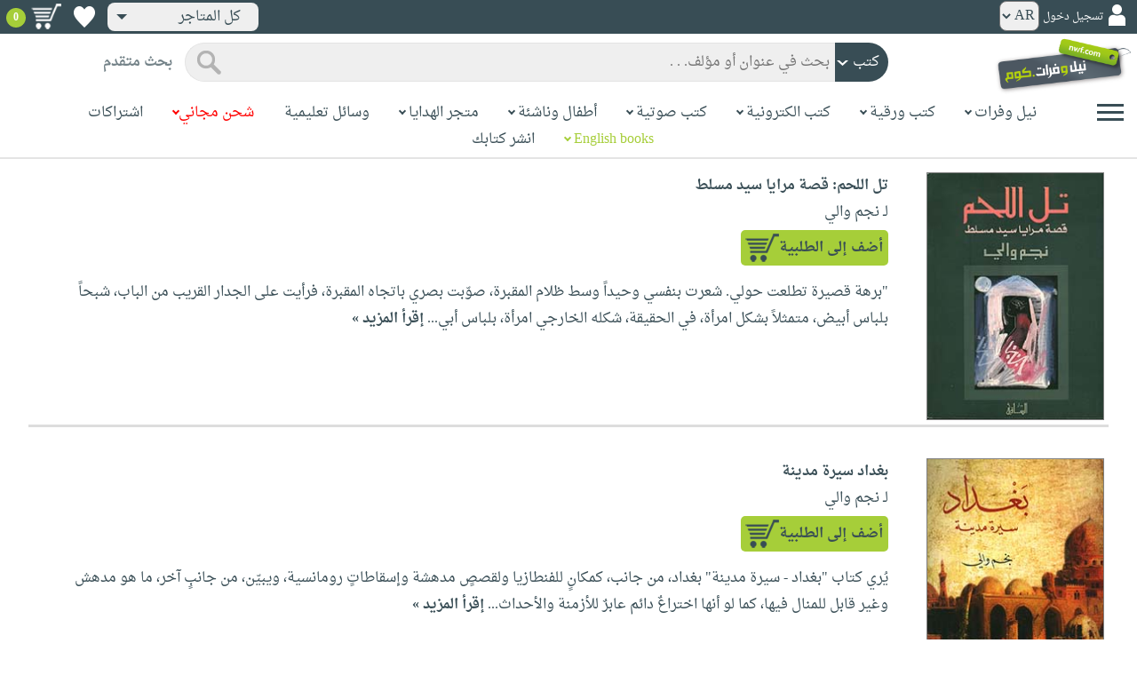

--- FILE ---
content_type: text/html; charset=utf-8
request_url: https://www.neelwafurat.com/PopularBooks.aspx?q=author&id=lbb142030-102553
body_size: 46485
content:


<!DOCTYPE html PUBLIC "-//W3C//DTD XHTML 1.0 Strict//EN" "http://www.w3.org/TR/xhtml1/DTD/xhtml1-strict.dtd">
<html id="ctl00_htm" dir="rtl" xmlns="http://www.w3.org/1999/xhtml" xmlns:og="http://ogp.me/ns#" xmlns:fb="http://www.facebook.com/2008/fbml">
<head id="ctl00_Head2" profile="http://gmpg.org/xfn/11" dir="rtl"><title>
	الأكثر شعبية
</title><meta http-equiv="X-UA-Compatible" content="IE=edge" /><meta name="google-site-verification" content="8oy-u7jxndLKZN-0W6ERwQC7lEEfDtnAiKkjt19aHqk" />
    <!-- Global site tag (gtag.js) - Google Analytics -->
    
    <!-- Google tag (gtag.js) -->
    <script async src="https://www.googletagmanager.com/gtag/js?id=G-R22LRVY4BN"></script>
    <script>
        window.dataLayer = window.dataLayer || [];
        function gtag() { dataLayer.push(arguments); }
        gtag('js', new Date());

        gtag('config', 'G-R22LRVY4BN');
    </script>
    <!-- Meta Pixel Code -->
    <script>
!function(f,b,e,v,n,t,s)
{if(f.fbq)return;n=f.fbq=function(){n.callMethod?
n.callMethod.apply(n,arguments):n.queue.push(arguments)};
if(!f._fbq)f._fbq=n;n.push=n;n.loaded=!0;n.version='2.0';
n.queue=[];t=b.createElement(e);t.async=!0;
t.src=v;s=b.getElementsByTagName(e)[0];
s.parentNode.insertBefore(t,s)}(window, document,'script',
'https://connect.facebook.net/en_US/fbevents.js');
fbq('init', '985327646324487');
fbq('track', 'PageView');
</script>
   <script type="application/ld+json">
    {
      "@context": "https://schema.org",
      "@type": "Organization",
      "name": "نيل وفرات",
      "url": "https://www.neelwafurat.com",
      "logo": "	https://www.neelwafurat.com/graphics/common/NWF_logo.png",
      "sameAs": [
        "https://www.facebook.com/neelwafurat",
        "https://twitter.com/neelwafurat"
      ]
    }
    </script>
<noscript><img height="1" width="1" style="display:none"
src="https://www.facebook.com/tr?id=985327646324487&ev=PageView&noscript=1"/></noscript>
    <!-- End Meta Pixel Code -->
    <style>
</style>

    <link rel="icon" href="https://www.neelwafurat.com/graphics/common/minilogo.png" type="image/png" /><meta http-equiv="Content-Security-Policy" content="upgrade-insecure-requests" /><meta name="facebook-domain-verification" content="whys2nbmxhu8dr3ywkczn3ef4kcjto" /><meta property="fb:app_id" content="304357452971575" /><meta property="og:type" content="website" /><meta property="og:description" content="أكبر متجر إلكتروني للكتب العربيّة، الورقيّة والالكترونيّة. يتضمّن أيضاً وسائل تعليميّة وهدايا مخصّصة. حمّل مجاناً تطبيق iKitab للقراءة الرقميّة. توصيل لكل أنحاء العالم. تسوّق الآن" /><meta property="og:url" /><meta property="og:type" content="website" /><meta property="og:title" content="نيل وفرات.كوم" /><meta property="og:image" content="https://www.neelwafurat.com/graphics/common/NWF_logo.png" /><meta property="og:title" /><meta name="google-site-verification" content="cUd753tkAAO69yubYlEL-UD-6wYShaODPgY1QC6KaKU" /><meta name="description" content="أكبر متجر إلكتروني للكتب العربيّة، الورقيّة والالكترونيّة. يتضمّن أيضاً وسائل تعليميّة وهدايا مخصّصة. حمّل مجاناً تطبيق iKitab للقراءة الرقميّة. توصيل لكل أنحاء العالم. تسوّق الآن" /><meta name="title" content="نيل وفرات.كوم" /><meta name="itemKeywords" /><meta name="itemAuthor" /><meta name="GENERATOR" content="Microsoft Visual Studio.NET 7.0" /><meta name="CODE_LANGUAGE" content="Visual Basic 7.0" /><meta content="JavaScript" name="vs_defaultClientScript" /><meta content="http://schemas.microsoft.com/intellisense/ie5" name="vs_targetSchema" /><meta name="keywords" content="شراء كتب عربية,Arabic,books,arabic books,bookstore,Middle east,North Africa,Egypt,Saudi Arabia,Iraq,Algeria,Morroco,Lebanon,Islam,Muslim,Gulf,Palestine,Libya,Tunisia,Jordan,United Arab Emirates,Oman,Sudan,Yemen,Syria,Quran,pdf,PDF,epub,رواية,شحن مجاني,قراءة,كتاب,عربي,كتب عربية,الإسلام,مسلمون,مصر,المملكة العربية السعودية,مكتبة" /><meta content="True" name="vs_showGrid" />
    <link href="/css/webpages/v-638677812986344962/indexMasterPageWithTeleric.min.css" rel="stylesheet" />
    <script type="text/javascript" src="/Scripts/v-637641143530045874/jquery-3.6.0.min.js"></script>
    
    
    
    
    <meta name="viewport" content="width=device-width, initial-scale=1.0" />
    <link href="/css/v-637666543862847085/responsivenew.css" rel="stylesheet" />
    <script type="text/javascript">           
        function addtocart(obj, center, type, tempid, idautosub, msg, price, title, brand, category, size) {
            // size = 1 only display cart without text 
            if (msg == undefined) {
                msg = ""
            }
            //var element = document.getElementById("addtocartb");
            var element = obj;
            element.classList.add("loadingcart");
            //$("#addtocartb").html("جار الاضافة");            
            if (size != 1) {
                element.innerHTML = "جار الاضافة";
            }
            var id = center + type + tempid + "-" + idautosub
            var q;
            if (type == "h") {
                if ((document.getElementsByClassName("qty").length > 0)) {// || (document.getElementsByClassName("mqty").length > 0)) {
                    var width = window.innerWidth;
                    if (width < 600) {
                        var sel = document.getElementById("rowmobile").getElementsByClassName("qty")[0];
                    } else {
                        var sel = document.getElementById("rowpc").getElementsByClassName("qty")[0];
                    }
                    if (sel == null) {
                        q = 1
                    }
                    else {
                        q = sel.options[sel.selectedIndex].value;
                    }
                } else {
                    q = 1;
                }
            } else {
                if (document.getElementsByClassName("qlist").length > 0) {
                    var width = window.innerWidth;
                    if (width < 600) {
                        var sel = document.getElementById("rowmobile").getElementsByClassName("qlist")[0];
                    } else {
                        var sel = document.getElementById("rowpc").getElementsByClassName("qlist")[0];
                    }
                    if (sel == null) {
                        q = 1
                    }
                    else {
                        var v = sel.options[sel.selectedIndex].value;
                        q = v;
                    }
                } else {
                    q = 1;
                }
            }
            //alert(PageMethods.MyMethod("Paul Hayman"));
            //PageMethods.addtocart(id, q, OnMyMethodComplete2);          
            $.ajax({
                type: "POST",
                url: "/addtocart.asmx/addtocart",
                data: "{ itemid: '" + id + "', num: " + q + ",msg: '" + msg + "'}",
                contentType: "application/json; charset=utf-8",
                dataType: "json",
                success: function (r) {
                    //alert(r.d);
                    //var element = document.getElementById("addtocartb");
                    //alert(element.innerHTML);
                    element.classList.remove("loadingcart");
                    if (size != 1) {
                        element.innerHTML = "أضف الى الطلبية";
                    }
                    
                    var ctl2 = document.getElementById("ctl00_countitems");
                    ctl2.innerText = r.d;
                    $('.addtocartnotf').show();
                    setTimeout(function () {
                        $('.addtocartnotf').fadeOut('fast');
                    }, 2500); // <-- time in milliseconds
                    // add google gtag
                    var total = parseFloat(q * parseFloat(price).toFixed(2)).toFixed(2);
                    var pr = parseFloat(price).toFixed(2);

                    gtag('event', 'add_to_cart', {
                        'event_category': 'Item AddtoCart',
                        'event_label': 'Item AddtoCart Label',
                        currency: 'USD',
                        items: [{
                            id: "''" + id + "''",
                            name: "''" + title + "''",
                            brand: "''" + brand + "''",
                            category: "''" + category + "''",
                            list_name: "addtocart",
                            price: pr,
                            quantity: q
                        }],
                        value: total
                    });
			 // Add Facebook Pixel event
                fbq('track', 'AddToCart');
                },
                error: function (r) {
                    //alert("error" + r.responseText);
                },
                failure: function (r) {
                    //alert(r.responseText);
                }
            });
        }
    </script>
    <style>
        @media only screen and (max-width: 600px) {
            .addtocartnotf a {
                margin: 7px;
                padding: 0px 3px;
            }

            .addtocartnotf {
                padding: 10px 0px !important;
            }
        }

        .addtocartnotf {
            display: none;
            background: #c8e085;
            padding: 20px 31px;
            position: fixed;
            top: 10px;
            left: 9px;
            margin: 5px;
            font-weight: bold;
            z-index: 10000;
            box-shadow: 0 0px 10px rgb(134 140 150 / 65%);
            text-align: center
        }

            .addtocartnotf div {
                margin-bottom: 15px
            }

            .addtocartnotf a {
                border-radius: 5px;
                padding: 2px 9px;
                margin: 11px;
                background: #f0f3f5;
            }

        .loadingcart {
            background-image: url(https://www.neelwafurat.com/images/icons/loadmore.gif) !important;
            background-size: 40px;
            opacity: 0.7
        }

        .addtocart {
            cursor: pointer;
            background-image: url(cart2.png);
            background-color: #A6CE39;
            width: 166px;
            height: 40px;
            text-align: right !important;
            border-collapse: collapse;
            text-decoration: none;
            border: none;
            background-repeat: no-repeat;
            background-position: left;
            outline: none;
            color: #384D55;
            font-weight: bold;
            border-radius: 5px 5px 5px 5px;
            -webkit-border-radius: 5px 5px 5px 5px;
            -o-border-radius: 5px 5px 5px 5px;
            -moz-border-radius: 5px 5px 5px 5px;
        }

        .disableaddtocart {
            pointer-events: none;
            background-image: url(cart3.png);
            background-color: #e2efbf;
            color: #b6c5a4;
        }
    </style>
    <style>
        .show {
            display: block;
        }
    </style>
    <style type="text/css">
        .hide {
            display: none !important
        }

        .fa, .far, .fas {
            font-family: "Font Awesome 5 Free" !important;
        }
    </style>
<style>
    .hiddendropbtn {
        position: relative;
        background: rgb(239, 239, 239);
        color: #384d55;
        width: 170px; /* Adjust the width to fit the image and text */
        border-radius: 8px;
        border: none;
        cursor: pointer;
        padding-right: 20px;
        text-align: right;
        padding-left: 10px;
        margin-top: 3px;
        margin-bottom: 3px;
    }

    .hiddendropbtn .selected-img {
        margin-left: 5px; /* Add space between image and text */
        margin-top: 5px;
    }

    .hiddendropbtn::after {
        content: "";
        position: absolute;
        left: 10px;
        top: 50%;
        transform: translateY(-50%);
        border-left: 6px solid transparent;
        border-right: 6px solid transparent;
        border-top: 6px solid #384d55;
        width: 0;
        height: 0;
    }

    .hiddendropdown {
        position: relative;
        display: inline-block;
    }

    .hiddendropdown-content {
        display: none;
        position: absolute;
        background-color: rgb(239, 239, 239);
        min-width: 170px; /* Increased width to accommodate padding */
        box-shadow: 0px 8px 16px 0px rgba(0, 0, 0, 0.2);
        z-index: 999;
        border-radius: 8px;
    }

    .hiddendropdown-content a {
        color: #384d55;
        padding: 12px 16px;
        text-decoration: none;
        display: flex;
        align-items: center;
        background: rgb(239, 239, 239);
        border-radius: 8px;
        padding-right: 20px; /* Increased padding-right for "All Stores" */
    }

    .hiddendropdown-content a[data-value="all"] {
        padding-right: 40px; /* Add padding-right specifically for "All Stores" */
    }

    .hiddendropdown-content a:hover {
        background-color: #1967D2;
        color: white;
    }

    .hiddendropdown-content img {
        margin-left: 8px;
        border-radius: 4px;
    }

    .hiddendropdown:hover .hiddendropdown-content {
        display: block;
    }

    .hiddendropdown:hover .hiddendropbtn {
        background: rgb(211, 211, 211);
    }
      /* Media query for smaller screens */
    @media (max-width: 600px) {
        .hiddendropbtn {
            width: 160px; /* Decrease the width */
            padding-right: 15px; /* Decrease padding */
            padding-left: 5px; /* Decrease padding */
            font-size: 14px; /* Decrease font size */
	    margin-left: -10px;
        }

        .hiddendropbtn::after {
            border-left: 4px solid transparent; /* Decrease arrow size */
            border-right: 4px solid transparent; /* Decrease arrow size */
            border-top: 4px solid #384d55; /* Decrease arrow size */
        }

        .hiddendropdown-content {
            min-width: 140px; /* Decrease min-width */
        }

        .hiddendropdown-content a {
            padding: 8px 12px; /* Decrease padding */
            font-size: 14px; /* Decrease font size */
        }

        .hiddendropdown-content a[data-value="all"] {
            padding-right: 30px; /* Adjust padding-right specifically for "All Stores" */
        }

        .hiddendropdown-content img {
            width: 16px; /* Decrease image width */
            height: 16px; /* Decrease image height */
        }
    }
</style>

    <script>
        $(function () {
            var lang = '';
            if (lang == 1) {
                $('[class*=col-]').css('float', 'left');
                $('.float-r').css('float', 'left'); //vieworder
                $('.float-l').css('float', 'right'); //vieworder
                $('.editbutton').css('float', 'right'); //altershipping                              
            }
            else {
                $("[class^='col-']").css('float', 'right');
                $('.float-r').css('float', 'right'); //vieworder
                $('.float-l').css('float', 'left'); //vieworder                
                $('.editbutton').css('float', 'left'); //altershipping                
            }
        });
    </script>
    <script>
        var width = window.innerWidth;
        if (width < 600) {
            function openNav() {
                document.getElementById("mySidenav").style.width = "190px";
                document.getElementById("mySidenav").style.height = "100%";
                document.body.style.overflowX = "hidden";
                document.getElementById("main").style.pointerEvents = "none";
                document.getElementById("main").style.opacity = "0.5";
                document.body.style.overflowY = "hidden";
            }
            function closeNav() {
                document.getElementById("mySidenav").style.width = "0";
                document.getElementById("mySidenav").style.height = "0";
                document.getElementById("main").style.pointerEvents = "all";
                document.getElementById("main").style.opacity = "1";
                document.body.style.overflowX = "auto";
                document.body.style.overflowY = "auto";
            }
        }
        else {
            function openNav() {
                document.getElementById("mySidenav").style.width = "250px";
                document.getElementById("mySidenav").style.height = "100%";
                //document.getElementById("main").style.marginRight = "250px";
                document.body.style.overflowX = "hidden";
                //document.getElementById("main").style.backgroundColor =  "rgba(0,0,0,0.4)";
                document.getElementById("main").style.pointerEvents = "none";
                document.getElementById("main").style.opacity = "0.5";
            }
            function closeNav() {
                document.getElementById("mySidenav").style.width = "0";
                document.getElementById("mySidenav").style.height = "0";
                document.getElementById("main").style.marginRight = "0";
                document.getElementById("main").style.backgroundColor = "none";
                document.getElementById("main").style.pointerEvents = "all";
                document.getElementById("main").style.opacity = "1";
                document.body.style.overflowX = "auto";
            }
        }
    </script>
    <script>
        /*Scroll to top when arrow up clicked BEGIN*/
        $(window).scroll(function () {
            var height = $(window).scrollTop();
            if (height > 1000) {
                $('#back2Top').fadeIn();
            } else {
                $('#back2Top').fadeOut();
            }
        });
        $(document).ready(function () {
            $("#back2Top").click(function (event) {
                event.preventDefault();
                $("html, body").animate({ scrollTop: 0 }, "slow");
                return false;
            });
        });
 /*Scroll to top when arrow up clicked END*/
    </script>
    
    
    <link href="css/webpages/itemsviewed.css" rel="stylesheet" />
    <link rel="stylesheet" href="All.css" type="text/css" media="screen" />
        
</head>

<body dir="rtl">
    <form method="post" action="./PopularBooks.aspx?q=author&amp;id=lbb142030-102553" id="aspnetForm">
<div class="aspNetHidden">
<input type="hidden" name="__EVENTTARGET" id="__EVENTTARGET" value="" />
<input type="hidden" name="__EVENTARGUMENT" id="__EVENTARGUMENT" value="" />
<input type="hidden" name="__LASTFOCUS" id="__LASTFOCUS" value="" />
<input type="hidden" name="__VIEWSTATE" id="__VIEWSTATE" value="xCDB8aMXVLPnNj8piyuGjUX+mXRGHzuBJvfU6T6EHFQfO/zVZBvOY90BHoGD4CQZeBMj+Msj3tmMkCJu8nC2XqzjVKYTgPyDUWF1Bk8K0GqdK0E+s/pFfbDtSyx4ZNOtt1Dttka4w6YjR9PoEBq6K4nepMXVm/Texuf/bD6OuW16ocpJEAgGFIicpQnLldUnGO3YVCAO/J4j/xtkNzgybfXb+1if5Xt+miEXb6gCWlbAXDHt5J4WpvqD01pysiElF5R4Z2bf3c7Uxm73pxyFg4EDc8Q5gbWYABGdcvEL1y6XtRk9L2RAPQARzfN9Rks7R6meNnEL3jGOGjgz3OkdcjyfiBFqYw7Z0Pwt3YhAUAIEb5O6NARtWJfeQKjLk0yGPyqskm6yCH+Oc/zfy5wbCEZTH2PDxeMFQXulJbEr+3YWU7cClF6IULRHFIvtAV1M8sjDrj22ZT8FPNxGrDdsHF+aTZo4JxW0FLcJAdYkeHPNMqdP84RFIklrORHoSGqlBkn8cp8+redIuQo95Ja04QfNTJIhW9taqIAXfIC6ALUIqnZiYVNWj6233xegZ7DBNFcmm2iX/stiEfPHSbv8hI073OCikg+G/g1mLt9ezlFaM5BMLcf/WerDRCCFNtKflM/N6CO2d1thfAriFHUPEyVjALqFXAkmHVy/0j/MxWieIEXul+ziVuers+mGifI4WXtGXkIWvbYz+ScPWV+IOD6GRIhN0dtpALml30jFdOG/UhA5cNcVnuQVTQmGmhT/CRALJp2la9F0W43q0WsE0/rGOaE0SIgFvJtPVsgwBfSowmpPZ8Kkbq7PQpJliTgjCbQTa6j8ZSI9ZuiItgymR4+oxPKq6xUOXufTPzHNpFi3kFgu7NriBcgDaNv7SlKojHTyyU3Mvs5GiWeE/SBk/7bZ82/bDmitY0T6yyo0TCCwlE073ThxUT0Pb/LThv2UXCmwZOeMlfCQvXsqxdjMtI6t5lxArpVW1cetyDmn2XpOPbZiEsKe8mwRgc9xMfw8rBe2IQCLihht1qRFcEHvxe8m5WHqvxHSC6g3+aaiA/D8a6BPiVg7fhrwea7lWZ7Ki77+I9EduXi+FEZaOkPKh//hn4nee/+GFE6sBECmg/zuvpxRTDQn9zAXJNx1NIYoUJo2TuPSWyXLvIy0pT0FGelkoc+wmYMPd88MS09kFI9G1BpCdmZFYqJ8AcionhAjn5lF9FOLhfQN+uAz9la5rXemopP37cbD/N0ZMjFVnApvBhzCZGJnlk5mbVPFiVuMWOsJrsRbgTr6xrwky4D7bT5/k8TyGATQQkZGGV/[base64]/XzcN910GsxbJjkGm/920pTvQC1i+rVze7xGDetZVYI6znGslqJj+8r0mThUwKCpRIMs9wrP8KCdXdvsk8NSKBhLfRFZIAW5W0P4ww+7yxLDwbgVnYbrhD3+PvDqJCK7rZ2vdah2zidOL+nVhpeXveWuQBPBKt7fjspI88bzz/FZI2Ei2FzPc5kakuEAZSSlvbhxCcIpaaeKUAa/ErjJ4F8xxcUJIexet66MihWDVgzZ41sif4B83OFK33l+d+bvcHsdErq+LTUYsKgeZ7YLm1f/O3lVQw3B7N1rRn/rJsu+ngovOr6KsNKfdSCRy/G82Ze11m/eKS3JFaNy3Gen7+VDUlMVlyJJMvvsmhko8Rk957eDw2gq4UVt91apOK5yZqbS8uBSRho8zfJ4rAD/FTkXUkr56jtbPMEm/8D0zk7cv0lAvmRntv48eqzuqWgOzHfAbnxNdnTcI02cKD2MAk0dKovXHfgQOM6OV7LaaOIPj/7Xw36JBO2yi6T0dtndcTUt6bV3Am6Eelar8aBkoZH6A8i93pbplUYjjyHY4xqAgAWNjZfmWFZSMaIz1L9uHpyMJOX7dbtl3PO6nRq1lYXKHyIaed+/m6E3NoRfcMsZIbZWlF6Q4eXzh/mwvrZGLTdYVPxwEPI9hOgO5LmO1dHN3+lNEIa8lJm8lL9E0N3U5u0Zc/[base64]/VSYVhI7HlNP2KwgeDwQrjrnI2ttHfi/S7DXkGskNwfkPBWJJhRulJH17TtT/EnEWQ5gHyBHdr980Z+/vKZpVSZshQA0vp3tYLgWvgfEb5o4fVUkOxOwIFIpF3iNvXXqnCDi8D047SPwOZ4gaDVgxM+wtAS/tDzeUn4nd8Jjh4ap1I7kVR1b+v7Rk4KKCmyRynVRtMgXfP+jyLg5D4MK3baIqLUcf+3rr6c9yOGdnKIJdTPxntQibgDvyR9phMvtiiL8PHIhBY/guQpkD9UM76dmbzSXDZhDesyEuG4pfcWY2i3R/b2I0DGBlXfyDBFfqMRamb113geKZ/nntLmEjoxUef7mEgn//ZEjHTJOVcXY9w7TsbK6WioOd0HUXo0j3O+IeXQLz813/DlQf6g2heZk05HonOPlhM4iWgAZN8VszcUcpaLmOGyU2Y4i/z8N2mJeP8Rh6WS3qnYD2mTSpkmbVtonutqsGJmKaWaHUFx9iNZ62gk/kw6Q6+pnJA1sPxPABBt4ksO/Fo4cmIyy/dJadVWsfL7IeFfeDpuRExdarNmun1G267YRAob4cc7hNfbUoruRV1qK9UY5NEwI0Fz6xMuxL2Ovn0HURuOJFzdRXsG9cuNFe+Erh9kyy+fSmVhYw/rS/JZDQC+V0OttC8cHnLfCxIrkJteh/RC1wNvnTwTf+ntIJuhViAhceYqT25V6SlPTdiC06/W/E5/xBuPULvrmnVVFo7bYh6A/ORNUHnKAx/uHPkgSQC7/RBVpTefb5Z76XqZSW8yv8F0MEwZH3Eg5imHtp3+3IxnjUQipMJ3ur/5WF3VXfnj2e8B78LnwKZDYMzW0y1wqsgLztr/3Dh/X5JDYoQZt/JohhBeBPiaWKePlsQinvA5HEj2BAoPM/nfx+vaQBej9WIX/SsXynQ6L1W1Bc93qIi31uy0fLwCRANhkJRmksas2lcOPa5msXnt7R3UYi6y94O24XdYV1xEiH3kimhkmfqFA2YfC0c8n5B/m9xlyBm+vVCmigNVUU1jafNEeUjFghSvwctljvEk98de9C2A7MV25Lv4KshnyZpbNTIObWVkrxG7UZSAIvjyyM4/2S4QIIGOJrCr+iDgWkR26PXQyxs4qLZGw3zj20XLEfl9yp4HJWuqzEdnJs48/kOE8WClcuQ923pAzqrHUBG2CXwCLDOM7/Ay+UMFmCuX/fBVW7HChpWKF33caukCNf9jxby9h28+yA06q8P4hE4r/bBj3Ayrf+pg56Gq7/aPpoApwOVILmThouGAkLBYpkBojm4IxgNfW0AIEsHkGEFrBzgpF2NoSVq8VfjWgSW4J1tJEy1fLtu04NHFywnq0Rj0ZQn8E6YQWm1hCy0+ICJvI4hGnWv1yUvDlo7mJLHFKZpsbm4dnWuNIL8VbrsQq9kcJtPdbM6j/tNdOc2Cuf3uFpAqwFez+kykcTI0RUUFjoy7bi3gwr6xNe/hoX1IWSWOCaD3VvViw7snkOUOG15zmacb3ESicpdglTR98Mod0bF/3KfJopaEO9sK0smHflfCrV5A0TiK82DFz+0zFH3jq6BFx0H3ckMN6Qzg+TJXnBVQ2BMjC+sSWIbXRauLpBY9zCb5VtlXo/XQD3zK2Rb0RhtTeY+Zh+HS7rQFehgciQ8+wZJk+yuRxS5si2cYgo8QLXaO3+wTMltff661GrJ3LMLjjLcYocRakjZJhaVMCOepnHMQQsHL8q1XacgddR82mlYeR1lnqlISHxt9rloIiQeUK0+PnZLRO2ghY7APnQgBUVJanwCSA8nDG8ekZ+J3/mlyu1IvReMZeSX0PJyRRjKpRim9vNN3X0GZBFx4/bP859vAGizMbGJEwe7yMdDNNHpMAf/1txae/nY0VI98dsvUSxVrLs/vly7rBW6id0VrySwWJcFwSGl9gk96RcF0fmBKpm/Pcp0trqVJqHfmadVI+L4Ul6zArVWqBF4fSFA3DV8IX6Bj4KG3zd4/dpVBDfZtYePQRzHnpzqYjJoOMumADNChqJB7K29gNI3eDMWcDDZMbnpUfcM/NdH/I4CeU9AT6hsNu0/fLJQvW5UXLDV7KxV++GXoGOGL8HWcKPbM/QYTdS3u0TYPxJnc/YdcUGAt4pJR06xddETCJFMheFelzmXZa04860nUn8BhnbH8BTuR/7j1SVjCMPxsCkhPodC7XKoPE2pUoUFCKXJJdg6j1FdM9rJrv/R/4S+O+5Td3nTqtadOqUMDfU+4GizVjwWY82A+LYFgBJhHc33iD4vUkM0Oh6H1V2EFrUvR33w/[base64]/gTt/moa2OknCoHIA5WC0m+pyoRYNsHxuxnFgG3bLtCXGz0UQOkqVEw2mue9u9+iSl/XW/q/CbU8SgB0Hh4/DPo2U5rA4hOr9kUMv70vNs6neLpRz51UDI95kS04kgmQ3WfvkmMLsaz94KS35IZaKg9fVaCo+wuh7s5PcDLonqaGNYVuhwwMmJ3uQCNxYpNnLizmI4HJkPWXgEmATmsM3b0N17617qeVHbvrQ+wXVKbRfvdz4X8eQ7Bt1o4LC/I9DeQxikVqLUBstUNxYheO+MiTzBcTeJ4rYAEJU5oegL1mHI6ikGTPMTTzLLxgStu3bOWAc7zFek1/yQsXVYbQk3rZcdL3+sbNa+rBQLIyWFHkvqSBam4NWqmA+WJiPQL9YBkOMZb5pSOIsjxiRlP/S/m4zA6a7N3azJTOPCpQF010STnOvgUYcSSxi2qe6WDjoj9kPfd5qisqQPCsmLYsfuLIDH46SsaREpS0/5LO60kTZGIoaU9vkUQiDgNI4NBnBPqXYlfhyh7K2EfLijtsWVy/oHvW7QC2dtgo8qaWxBF5R6HZvQdFcwTAUYTcEmKx2f9eYe1fa/veREz4L45bxXh8XutMWM70YlidIYx+2XLPiR9KrHxuhH4z7X7EBIOpuxYvUdpxYdIjXu7ya3wRnbBK9Xr41EkVdBZCjjjNoTTPGkgVYLXziI+O0WjSzgwuOuCGAhS6savbuHp3TCak8wsFn2bfMgpd6T7u98zkAaN4uzK8afuLKhV/J1S88RYT/hG5FKGa8ABvQKmWWYE8G/81TKb14nwcT3wjafgX2fjXAmvxQjHNMv0DvoMzCtCzJmXuCLWh6fSL0VQTSXokDoJfsYmsdiRRXZantHR/bBPH1iyVB2iEKC+yvyrmZv00NwB4IjKfsspZ2tvIC7vdQigMxEY3vwvrlDow6FM+6Juo4Stt0n2D2sIkUV2pyZ0Phh9gFD24BZ3lOu+IZk0wey4maUS0VfD2yp1DRNMFN0ISkYZ+4Bt/0SWHj2qAVZZYBV8SeahdMc09l81ksTCNIh9wOtSXObrsILhRPE6tXPM6ytyIdgSdydBUwFDjiV7BalboX+NJ7gCP3r9Feuum+1w8iEY12Pqfq30nMMGNvV/k3kdSMcvkgnAzd1AGOci4M5kTPf+VAP76yePXycT3WkUb4Y/HcUYIQ3mdXUc1Ur2kUx/6ujaepck7xj/k/rFPUW80oe4xeBll/6NIIs2iPysrR45wIGCpfOqRwigT2Q2vOI3am+L8jZUAGe1Rp73IZyGKdCwfJ82bkiOsgpBYQ7mVkvltT+UKTGw+jKl8zLG/9UIv4XeyKtenCW2RIV9LudctC+C8zLVnHWa1scwF2AA16eUhtjCnpzGCatL7qxGRo/[base64]/uDCNyQgicLMqiZhv9umsX24UseMLWGlfx3rfdy821xH3q/NurqJL4D2TS/pWYmfJ24wfsVlUR8JNyzkEWC2dVXErnO1oCThQIQqGlZSsG4TUvxRKdNEfDaF6MKe6DFXUTWAQ9ncFrZO+fhkvJexflaXOhtfvKWUTYaJmh+DFSKQkD2hJiVNEFINycryfG59mU5yXQY9llzf70TSK5Br+rZvaDxgL6mdITQqycekC6wKEHi+MW4RmMgSUpogktWwc/NB5sEu+NcNJ+MIOsmjxRiKdlYzCb7bwcRZI9Axe4lvZiHNVMP9aQ1JV1pPN7738oYFpTPHRIViwclfsIca0vl8Jfr89rmqlK8ZxmCqA2SGANZtuxj4saMAIuanenpNg9t6mvLRIGJGpkQChnt2stgyTa/dDmO0zAqGY1ILanUU1dPZvWtX4YkXps+gMDjp7+c6SnZXGm4H4BvZd28ZZRKrBRLwZK5WBr4l4oqrk38kUvOi+Be0i1T/+N1m+93+PJvIJ49Fb4MvYg0s7B0xr5FtOxp7uYSVQGFHHKu57iUyPi9TGEKvjiaGKPHkBemMSvcUST8Px1/sWciVKdaSpDsWTICWVgbpp8MXfT3os7zCEh7ZifoUVcxKergXyrU55vEfWMdl6q3Z0ZjxUKvM/qnVsZSCrnEB6BeMVxXW/24CltQGrj6D1PrsLiJHc7bLCYJAXQ8JxL87KSPeMmna6JXkn5lGabfIcDHEfQE7/i+2Tk7i4crfqGOfAW8z/odYI7rA1lAWdUXeq9JkoixKUaRfXzIdjxc2c3pzuFSuC8ARA2ixzct7X1bdVyhT05+pvnx3SuvckN38cbyZbg0F8IG8KmjPAp0Ugnnrchg8QPFZJZGOHwVVNOB/Ym65NTRGYTC4Pa5ejz8P2R4Yye1w5iReWjwribJ/EN4GP5Arx4fwscCyS2Tw3tMo4jwmgN/3cxqfUXSLlfQ6jdVisQzI2TjCp3LiPU3ALmHsi55GjknhnT1YKKyFYXGMrvYx8opJ+3iAhnhQ9/PjGT9qVIA3z1FY/XZXptjiAY5n49c/[base64]/o7DS3ISnGrl0t1UnAs2Vzv5urcKqEnLAG9Z1TuM5gvk39XcrsOmE+ZUTrBIsl5Mjq9AhAlXOHAalvzRycs2Xuj/[base64]/IgkMnl8ZMMzy2ea1sCaFaHrU147YOxgvlSko+o86c8JbjnQ6hDARrZ3l2ArxbhAJ3UgawdgNOb7OBWTraeifV0LPj5daXRwLb7zuHfIbikSUPK6vO4TaPgscpMRItuOwU/nEleVtAcy/K+ceYYf1R4/+q2J6M8XXa/CF8dSLkhVkka3mN0RNz1ZDVX/v2wZfn2nIlhAwJ5Pb26n006BndKQ6Re11gPLOXVYi7zblBB5+dyQdAOBEVbUIIlOpJYq+YRoopJVuT0R3RP1vCp49OsdtkDSLZjzD5SUmFR11H5HJNLEK11SzPFTPtSC4mIAp3BX1HyJj2mEAyCFFOA35ZUUHTQc/B08fxs6LMv5ZcvwEBFHJvClMY2MWEk4lyfEfXJ6hQj8qJDiotxJPSO1s1GVRWCVKiIg7znBcKBxtVRysYPkutlwffdnF7pXgQdGQfh3NdrbFn+KGdwXUz7zmFibhf+dlXvmO/X+G6smKb2nVgTjiFEcq246rXTd5yqQC3X56Jsjcdk/BLZqHYO52kFgy/hKw9AoMlMnBJ94Tpq+P32XqtkUlCUvHYtSlTMh6ZKQpZIExfaNbfyRzdUeMYWLMf1rrG/QT3RiMlGKEfO0QEpIZnWp+32xJh8bY+KmaPHrGvPHGDFL/QwyT+e5t3HoS25O1cEH05BF0ZweO+9KeSpmn7JZGiDXA5ynxxhQrXkeRlq9eqdq5crnHpSN8QoLlBvRdg9yEkjFv72AYySYPFxpiVMYI+ViYObr6lZ6Tr4AT8ScrsIXSqAEPcjMvWIQdw5WlvJ036SL3jmCa8Bsfukh6Y2hRbeKF0/QeJUq9naIqgP74nQa0HQ0hUSKWZZqb9KnaF193D/60JECz0WE4c6iQ1pt/hw85NXs4MkTcJ1OemPr6QThhOs7IcDzjEOxb2ERp0m68S7aA0ytuLGG4ZjHILLkDahgPlnGPKp812T+f9NRkWbFr+FzEioh0wsVbSedi6gSicslp/iz5b3dqiMZakjJ+NzkO34S2hEBmnSxkmEA2+uYzgr9bT5F7yMc7KXqIWBHQxqeNFgg5FmqMmBwPmUTRA3O0WSQogNY8qdPPQ4QoERWXIAfiMNHLAxELn8jMJcnn121I4S+NNVxPJGJFvp5R/1DxoPtJtUAnYeNTIwU5EUNwBU1cyWAJ59OTMusWDX+CcWLNSUyM+WeTjI2BQ2hb8YGaObmUUItozp8xkFkpbY+n1qcsz8MaaQhXNDpYmoVqrFx21U6lLPpWI602ICwRGZjy9qwCZkAzVuxDfInqEOJkn2osKeSf6Q8BcMHvSEhoETCPe/FZpT3BrE2nZw4Fpsx1wfjw4vvttf7KZ82tSgjHtSg6yTr06cd3aYgZGIbblcIP3XELwVGtJoG21YfW0r1ku2keaADNLM//[base64]/9N1w5rRpKwD3rbs4g+kBbMf9gCuNbQG6c83Or5cc1NjUuXwfrB9C2t5nvDP3M/frXupcxPEqswt9MEVwsCDTFmGNv2nsjEMOR44hUSgpg1+dJFchupw0wkncKzW3c86qaPORe5dHYTEk+5C6smA43D/OL5grWA4i1wXRZApFbdf3/MsY5gewDsAC80Eu+m6CVx1psFCw8/nbCIGhzdp1hp4bxmquhOpyF8u7C6iOfiwSFurjBGfipOuG5yHAI9xZsMfWVFebS2gMsiZfCcvwUVvLPN8ddrQtZq941rd1cIdh5ZiLismikOUX70F1TblZ6mv6hEMPdFgC/IuYdXxojXZRKt3eOzwdSYD7G/zFsrW1FyjrE7ustomZvvxqOODdNxZbGlufzpQRUemwMt2/2Q0nXo6wRpNYXFWDGP92rq19Ued0oPmajYNSalozH4w0n2K9jSNr7GS/HqmUQBuJwY4IAzEHw+paN4DD9I9HZ0NyCM5ZCLo7xK21Pys/r3SaYTUQ33jIUfjyGPtTzplsE3hE/l89cQyXXqroL7rRbgt2BQAvawyptZnlf/hyTGhdtsfdzMyHhbPy9sSnxW9/pkvP8yd1VkLv04NUwgQP7rjYnDAQPwdpyzks8aVclxJ32FPyZc/Mo1BGB/zdAAtDTyXMBhuk2yntcNVbOmdRnRj27vafI4lop/aXCiFxvGueKjFvx3h0xfCyP+VByC1VmawX2fplf29ALQpWIulNekwstKSsbmIuHHtAVvA6Sod+EhEhg5KAzYW6f22E5CCHMSzBYqVYcWNgi8QP3VyzUV4eseVq2h/QGz+GB7IuosergmvVTpVydySwzaMaZVRZ7Nd/sn0Vi6GYaYjPSt/kGKkfeB8u2vMkY3M4eKWGcLStIrXQdB8JUYcJz//z78u815Z4HDfrYEx1EWM8FkljUiSMixhrCtuVp100Mer4NHBLVVrCHlm2zJ04SKiFuNpyGjaT08o+KdPtIJZ+jRv4axQ/vCr9SO5XZRzS7BFAlrT/CIbVmtN3U0VQVmYZMIhnxXLMpeCSSzZ850gb2rFL4QAxJu+Mkakr1HGt437aSHX2cbemhKk7XuP3UEq/NqM0ANJeCltg8yAjegH5H1BI7LnYocxHrGpUqNKoNH4Pv3mbSwTOtK3YCItiLsB6dIUru0F+Xidd5qlyBcJ7eZaVnQ5L5J2XkcvBYcfqkxFCiG8XZt5u93MpvQy9wW9TAZqaV1gIca581EJRvbg/67FnD+CVJw5WclYWIbXPjuVgpTLOmPWMlLPIRuQkdh0XpoJN+9RD3BoX2rbAIamwlBsdAd4XydEo/aOYD8evwZALgiT+khNLTBQ4zjrX7tm0VFwpkfB0P+/[base64]/G2suaC0Q1ltl5a+XDrmZf8iucY3gV0D6tvgXobfjWB/[base64]/3lXSbIeT4zyf5ED7hyW8JuutqDli20mfZh4OltEX6vbnK+7LV/DQZv4qErrb8XsFkTc/YglF6NHAm21Twbl1sswn35ZkPJ5CA+c1seA4OUCvJB+5d5SR7jguIvOFyimKkw1tFOJO2kfwvRhgekWh2Yy5AJSxsZev1mpudKtJuk0/A7vbn5zs0Qf334cCQTdzr9D0jpueKIsK88Y8/uQix8yh+wPL/vVMttrmiDVjm/Sxyg7NJkCOgWgfqYvT7jrKlvyw0Qj2OGdALJRgSyhMxtv9ddpRdhdRRNT4KKXnSzIaeGX7mLwpKm3NRnM/iVvqe5E9HWcB7Pc5ftFVlpmeKx4M0DjlFQLVYsCMFUagqlna45zsA5tfutANG0mrhLfRPMQqWCaTsoY325MpFpH4lMFvB39AlQO1tnYWlSARd+JyrPb8oEyFThWp+etrk40soSqAIkh7NBisAt+Lx8QHbvAlsQOx9+HSiEla7V2JISe4gKarVBBq6sXof/msezAyNUE7UBBPdHczcDkRvh9Kmgk/X+rrvqCRhFfpNiIeTBzFzxVkviL9yZpNyhtRhEfQn+eEjWC+w7OZZBnVPZ3WqChDdrCCkUuKwqECSy2yAwBfriyo0ATZBxtH1ONX/rEsx6EE3A/80BLWj4UZwaXB1wfrqQTjWkrr3Neh9zfbts+4GmcxNG6knNqNyptaJ9XFURXx3k9xfGAgxqLWipt5rrQKk+SeT3jArlnTcUkCLXw0xyKK7PbWl7JkZ7kVK4oZf1qX+hzLI4KfmYYFJy9RpxVmHcYjd7bsFDjqiBSaBQClUNlTLY0eQdUZZxARsgEBQJFPW/YgjEwc3eAH/zLBvYTHJk3Bl3AQYOz67fhZ4IrL4RbMHdMkN2k5ViHLu3x21SwRsgmrmtXEJv1duuT7bBbgE2we5jyvMK6MlNcwp5jESaZ1T2c5X7pgZZa/hCB/T102qDJz7oECK2HjCDkt7fIIS8w74Qpyz9RhII2jjR7DqzE+DTa37r9JUxXN2QHsxW5f9k36+yzrHDW1WZxsgQxIuSfQqTf9dX3HXULzNHYp3GvZkKATkLxSdJBCmqCDrdHCmjb/jTZ1Nyqka8Ixm4hTefIn8b5R+IS1LIWPOzjKIm+d/2GDpMBEdyqP5RD4r6IOTEkjgMMh7IO+IIcO7CcOsVH+5hivk3pfEFuFOM4XgFqKeCEaDBIkdfjzFTozZPU+4JQ5ordhql4RGynKjUVlH6+7NWqx5NSSO4M7nkN+R5Mh1CLHXHN3CK/cZBHLA9PYsRjJUuqYY1pSJ16EjRdCApvUeF73O8cydcECf2lPc/eZBVHKAz6odkqKtIprJEgbPXTCvIVQOu8oiu1M3Oty0Ionfkl+lmnAj9xTC0XhW9JFQ6S1Y/N6n2bR5j3Ca+qgS2m8X2Z7gkMgrSRq1kbOFjTm/CeoNn0t/rW8jlBaJ+2m27yEqaCgWItwTO49LUfVsJ1RcBJCBmOJHA8jguIRrgfylXa/[base64]/kI3gK4k2XOSL3kYDXvvZkJr8Qmxq1GEISoETQodKFsu+rHOB9FScCoqvY5+LBOTe5mE0kH8S7RSbwDuRVE1jQcvOMSec8KwiZUekCY3az0C8dC6LdWH784V7uEpUhTgVI7qR6RJdHcGKHwys/eWR3pHz1QVu93xFzbV7+L8A4t2hMsL/LJox3GmmzTnaHq0Bzh+sshBdlMduI0tCKcHFaJDWR/8ASAbcTE9Z2wvWXb41s+ALaCCylmFckp8YDmLYjLMTQ6HmKbaUIv9rgTLunp5Euks2qG13Yl4/[base64]/7C4yY273lpB6bJF8xS+QSWhRnymj3Kp6pw3D8seu1w/+iadzjCee0UDDgbAxHjbROLzTkJDOSD4hRp+N3//DemBk5lKmSYM03B37/75O16O8daujTj7IRWZ38xomsiXrRBNOCvGT5vYPq3M4R6gsSOJqvGxfDZWS3Rj22pk62fHkpsNR+Qiix7YVLdZAm4J7iN1LIZ3si8Cd6URVg6EL/AGik/WSBvhq4JXY5yeGqrLZt/dqf+BUBy/pc64nKVWgz1c9slYL/7wjCJHdRHpohX8sfQNc+53tXUENcQkupaKHcxjt2BplNoYpxw8FKlm5r3tjvU9HZDYdIVlH01kDTsAkiHll7rrFbk5Jn6Mkwk74AyGY0o+yTjXc1ceiBHqHibFrwrwWQAUxLva/[base64]/0fXLgJfXnLbBKN3wKD1Ethb8vAjqrLQm+IUzAHs28ZY10dxFyQH7eNVcOKwbe66pK8x63tfzvAKNNa2ICy49TA5oZfMyvo2P+NYeqaCLyIC9/xjOB9mO6IkgMAwwJjlqcDbTXv+fv549fLmsDLIFD3sHEDRo/dYsieIYTV8OycCGiP7L7yskPP6IuxOli6RhCkzfsp4j9TXUPui2S7m8D/sIMJFT3QF//tFWmZaLE9YcwsIpmHLW682yweUlfUyl0wcFQEwY5agHRWgWL5sx6bcpyopT7V3qJNS55SCZt5rEKdQ+fzKW5x4FZsGZxX8sbCPXn201+VtiJjsHlr8OW5Zt8wu2ubURQcBj75Y/356XESnDvXFA0wSe8busVZ6FbVe5RZV14j/mkP0dbonSQffawYu0DyDDXhEuTLGYudxd2ekPpmWP7NjZzfWY5CViqMv3sXdRtIppw7WQdNsJ5v/iMvxHe04DZTJ3CbDmtr5wJlgFEib1LMNY8uSyVTbyVKiQs9qBgWLMT1e+pQx8htcfFHtJ36bcSoKIq+hupqM7BX7CrS0+sBaVd2ET42nBARukAFOAc82w68Ts6exWkflUQ0uUm4ciVL/2HKBNvpdCKVd5BXGUgoM9rCu0zDE/DGpE6tWxwlyUDylMPDMwhmYoRwHJ94omyamBqtZuq8czK3C9iLcFTamisdWNu2mpgIYXtOxcVztGKFMtkemrc62I9dRH5cDXdqIUGYxAHgXSYSsKaDfOPNavKmR7U+DMBAun6GGB1jn2qB9K5ybxE/BAEK3/ykHCaUftKh/ihVcTQtNtADTS/NRPH/5slOjnm4JJ+bO4LSDu5Lj+0pypa17p3eBqsHgV0qs60rBdYpR5EQIP7mmS5DaqOsJg3iL+9a96QST+M6OXhYf9JyMY0kV5+4Aut4Za8WsNpWwt50PaQM9u6yQoiB4RwRACFFA21vsxu3g8SOvxA8bHx/1dImIQmZu+Hrz6x/JycptPBYOOfey99s5U/34NoFrUy9JD5yYrEskOkViaw5es944u6lwJ183XDrJ/rWqWihEKHtB1E1t5WViJo2SIe7KwchGEXobw/HvTgaKD0HHLdieQOW3NSHOVERxxBKDVCMAgshC9Ooa2yaDQv2HBs00B63ySyflU8izr6rOQxv7Altl7WyuAYN2oq8NigY4W1quiFbeNnFj0JOJVoV2ZdXUT8Fk7MSeAANLYPZwbE3iOju5XOZI/ybVK0bi1lC+hUkNpr9J6qIFsdlgtLrYUb27beUhVQg7N14qjinfTzUQoxysdu3Q1BAlqJ9ybD6pbcyVXml5TQCDXlRQGwda23aAA7hiy9c/DWG2hLNaDylYZwkG+XbjHHOspD2znwK2DIT/[base64]/IXiLuyB7AmkRBo+kDGhgKIWDJlcY5+i4SSWO1J1I3Gn3f02EBIsIVVBcZxamdAtHr+zjhJssu2PWvuMUGVsfOCh9/pNFCd46/[base64]/AdwOrFNyZiaZvjvt3gL4UIVneTcvItI4OdFMNT2o6a7BU566haowx+saNcy3AbVSyRDOZMwZjse7WBDlPjDFuw9iCMwlz+vNNwXcgaS4LT+CCuwf2ey8L5J2eqjziW62Uae4Z+ldvN7cicKiBCvfcfCPwXsxvtxqEP113Nmn/ALcoSOQq84weO/[base64]/eG7R13CgNcOG/ayGKKSVIjVx/CTlpHCrDXURs1yioR8m9vqeX9zA556XNQOJtIe9p56LbAlTsLx2zl8F1Vmlsi202/CsG0FW13cjaZPuF22+BY6SIlFbGoDR0nP8Y9BDszLrlm55RnInpsVlCLpTcN4Gpta7WQfRPfFXX7ZorIgVSRiK1q1RVp/ZYsaD/9viefudpxZY46xVT8C7qEL5rn12ePLeEluGtsCrSYXkRpTM7PfhofmxnFQ1NqWfj6VNfuI5A9JWS2HstvWpTArRb9SU+ceLGuLoQTAMvywrkqLRESVa5p+M4FeJqIu//dQhohrzo3/lTQneIaFWcYSdVcTzaxuuOqSlS/2KywgVna5Ha+4MeTSEaJcx6h9EBI6W535lpovPRBJDfjjXf/7+WSApJQP5mna9fgz2FJt7w4RzsASyNERGiMKFo0IVkOgbvr7+JP93sZesybcqQdopxTJ0CLZT6OTI8L2jdR9gT0PIM8l2BgsjQhWEeEjZtgVBkdlfXZ356rUbgX5zWh85+Cq1oXfj5NckJSA4oIDuWKjlAbXPOWdSIpMU/yJbJ+rSJFEq2TXTFbO9k58y60Fxdu6FbIK4kio8sVEmFYd/SW6++k2QDTaK9oVXqsTjgNQced0A1fHEx2RuqF619Eia/Eeozxf7eSjyEaHtrnUCHqUo550p6FWh9aOQhskN6hhp5NFAKADejruQtgkHYMKqs7kHujhyDJeteqiYX2ryYL3wum+zxQI6/A2C/eWeOlspTHg9ziVSt07x0JE7wtUoj+KRpA0jUMVewyPUrgx0h+dIj7LrcNE7OruMdtFBoWZYwDGlvV6eYXjhrBaVmL+vcI93Xe85gQdb4om84u7B6BxCG3yP5v2s4bzKUDeVTclT4++1RLe2t3PDmaZ2byONBTzkKu7Ye3qUdt55kR3oE2FwCP2HuYOsE/x/MB0vc3X3wFee8LmP/hj8nokBoEs87/YBtXbBM/ZjsUhhOimjtbtTk/Ta6z9K3oQnUmLQalHVBHn+FfX/6hR0nVDbE140PXvvp5hg9CHwar+gzYiuu45sM3TSGwprOS0IRwYCPtQsRBHvhiNtdEzylJyRlkbuLCx7j/kc6eQM9DV8B1cHF9tMgWqogLvRb4TPHLz7boI1engLKtIk2aSfVxP6KvrO1TV0lzLVUgLS9aXNli7hcZgYWVOU/WUhDkFcwLHrKENjuiRbvjkPxLrhrkDHtqYH33GJ28HNQMdNzRHIHdt5F/3+PSyq0gX5LcZDjo4VLmbuwgtHtDcSV8M6mXynqWkNukeB+JIzHduwRmfKz0O+KcgAMKdNyy0w3tD0PXC5cD+ix5EiCQxWj4VBOIF0Ucvubsx4SpxILmjZiat4+/[base64]/YXIMSHK/pTjqItbTmFOovazt5PnVQNZOjwVAYqnVpb6y8ifZUqvMsJ7f36pEWxp28SF58VqB8+HhttwOWL6HNQiOnrwZ3CEFc5GNR4bwSFIFNyPUGv4EoTz06LffbFMt2b1sZCyXhVIEii3LEmsfP8nuYD3UFYAnbAhpZ/k2FF7d7YTg1gKbWRwKcaNPt+BEAN1RkOUBevdkDNUyQfO/7AO2qmOf9HFN8cFnYJCO/EJAaGQolNHKhSvWY1y/VUwYaFkIomKI6xlePExy2AoDYr4WB9x99x/sU0SLbWrI6o1uAO+o4xg7lOD2NWnhtKSzMhkFYAoI2+N9EYjHB/+AOmGXxw8VjjdW4qVEPoeVoeJf5ydvRLd/3VJo6FddBEeio6XkmAfl0EaUXNapWWLfFJSZULCkIVT/[base64]/SwBxuiqnYlQfDAEgwVYP/52KKefJt3qwV0lMGRklsWYpiFDRUG6WvjqVKdKmGe1CbGHGEOfcNuTCD/0LiwfdsTTx7rN9DzcdwovEXF4YfAjPyMWxpzuM/UbOav23L2nszp69rWRop7x67q06bpt7sZfokL6xuS/ym7dPaV1AYg7/ypeinbBx31lV7OAXs5jmHpJb6t6ujwy9+z6i4DIwzeBKoXaml+8Qz0FXC6mMTvkjeSU/lL4j2F2AqVSxrUHByxiVO5Y+kvPONyrS4io6L5/07AEt8vNrWu/i0NmBzCgsD6JPceqCgcYXKFztCweeYb8ygmXbIuy2g6eJAFizQ6E8XJiamCcTGz1tcNteK7Hx7iWdf7cZHjCE+ft+Q+ctIl+dMx273j0Yj0cWU8whWRBXxpgEI1+DEhG64iUhVGaSoUmPti2P12ZZLiQYCUoWJmWr8y5xGXz9XmcjEUNSNRGaa829EQe/Ey93rIupkv5xM/dEjoD4wudtZj3zg7RgHcQEa55Lf2Kiomc5j3mKRIBB5oC3Min3kfwctKZSJcL1yF+vToHVb5K/k31E6WvKn5fJTTC0Qz1Ee8P2mhD/mLgvW8ipPsqNVGN3bXejxcuMRdvc2RIgVqpvyEYP4NxKicDFQicqmVeIveUm6SlaGfa4Ep9EhpkcZWJbm5LLL4hc9tDtn381dXOQ2l7RzzsO2Buy3uaTC/57M8hSugj+jsey3eNGlV0HuIReXvmFjK7PJrF18j1zne+TjYhAGJ2hK6LQuXdbFX7jrc+LSPls/6mF3zMCCVanXnpIUZMlR/CJ/1WwVK/nsv8dhD5yPdACYvXTXoBiqKB9rNihGXy8Hh07z99KSOK3J+CBlQaSkgBcIqr4F+ZG3fuAwpOjGq2OJm52jghAUxNV2G0qTrbAGf/L3wnt0g4ro8KhGI5Ylctj3EkeTr9m07RoCMXgOI7PuXrryJN3v0KujywuvhouNv2r4u0b7y+gFWaxJRBs4ZNN3f2KcSVEEDNNVOsaEDucJRZF2Lz/Kh4MVwy0euMdBWIaGawOkN2ZdJF9rjqeVj8Q2L+ImyzGzsNzhHGbhEszbOWffE71Esx601+yKybE33G3bBw9yz9kLvcgnZtrPDOPItPw584+H+8QjWm0I7W0k/vMXxWoX/GjPlS0it+g23DJ/NVo9E+Uvf+KSL2+W5jG8BYF3wxP/YQGeS+XWlzu4zhVaJCTZ1w5opb0IkFoX96E8vR38jN4mIG2bRYpDbACnMSpcL9STfqZUgZNwW47i9yvr0d+LKbNzYV8mV7Jncka/jl/wR9G/JVgKrI5MULppm9VQcIeqZ8GiWzbwaPXtwPuKV+H/OO+ptXNnTwEJiocJ39pD47wkAbrIbjpc9D3b2Jat1qoV8ZwG/Hl0kvJjNh2UNpRbrYIAIEjb8dYP0yEF8SNq1ABzp9FXJYH2TY4CcJMtmFF/0mbEl4ir9qZRewpXIW0lLHBEA8uD4x/k0sWxgXWKnYhKEzoFrQsag//ow4fJAur5Dj7Fkg/kelJDPMSOq7X5Pk0jfSJQsXwFmbC00WGMdNOGqbHcMq7x2w0b/1077XiT+nFIONxchptupDSX+vRg0vZvKUHwTqkGw82xZuC/rJCf4ebz4COCUDKG+oqPIWW01qJpq40T3BGxKnOBhHuGoxCySG4vQxSw/cpdHy3tHJCp9PODo/gmyH0U6V8i0/zddXkAPg43QvF6elC1pMbHwOzn5V5UAreJ2RFCSQKt+2NprNCftHOEmrgC8TX0/jZCNHJd3vrszc4ToN2mqI9Tv14HqYoMIqgkQAHPXlik5RnIztj81j69EgtQctv4PpyfyFmVFsWIzO1K9nSv4hohRlUHt8g+IFFXn+/ZcI0WN8o4Nk6M3bjgfct0KgJ8XtitQnnvhPNPEop/3VOi7bEePFTq7uYOq5bM/PA9NR3HsiUTyeFiVWOolQzHU9IJVY4omp13fHhKDYBXOpedyT55pRHbaOVR6RBuQM93bjkgoa7Fy5wPrEIkmHbogC3sW14q4FQq/MS+TENqtUA8bOCvpbvF514GfpLXIyQuNEizSKJreAiY27jjEH+K6wC2DDU+rMWXRiOSn2wMeA/vR/sfyHHQ5ydsYYd8fyvs30GZTCDfrfjH8n7TXz9uMrHu9igTFc8GCduY19vSI+DWXqt9MT0gr7kbnjD4/Sz1cn98JQ0UIQF87ZTdqU1QM4Sf84AoKajOq/3ZoUX9U6Yh2BoxnDv1XnOHEIW3VQoSq8866ywtbOmvSNY+n/5Id3ekDkYf8mD47Icm2kcKT/8HahGjmGyocDKXlyKT+dPS19edAi4PFUd8PtJbWJSU87/HET3KQxmfNnASLZbCyfEbrlv5NfVyNlLOCU9n3b/5ap+fbn0gxcpaVtt6cDqqq+qCamCI4zvU3a2HAHvoxaV9tD8HVnOiUU30DLN2R13/AtVPv3vjywXdBfDILAxsuDq+D/HE2dNNZnqhKfDcAEYk4n0CcJl68r3gB+pRswR9mMKA9HP7Q6O06JUYBPzjHHHgX3HBDKixsU/1H+TMquX0azUhhw0baFPOp3DsKi4EdQwRhboT2HBxRAqA/6T4HsrZCYIICfHOWLOMrs0R1Kc6JlD4/U+4yPxaLEzAytVyDgzKENnTl/DJab5pm/jcLKmhT/YsIXvLYWXMpwF+SYdyaweKpzZ3FSJWWJJ2K/zttG30ii+PsdxEocy/L3X2PIn9/UvZGd70fRJstl8Lo0RYTWdScTx/kyXQZP7EjiylfqOwfT1mmc0/4YEPlzYnHjpB4KX2llbJP3CHgEwxcjd8+aQ1U9NSYA/TJoFS4avyJBh7dalHZZ9AqLbnH5YlB1O2mdmn2M2+2bL1Cjh0aGKPaZo2PrbxKwls+P2ITa5rbRz4AHKyELw3cPnVXtMaqQf8BV0xN19Lpc0M10UbvaUVX8yDPtPbZPkAjXI+0PxMFv68MgJ01R4d/WEaHdAwXYXWK19wbGouFL3fXHHJK3ZnhU/V/BxKWdDpSxjUF8EpCBSVXL3yOTIbqkpR7cNxaA+zcH7IlciW8dlF60IDDsyGgWnXBxjAVhFQdqr7+l0I57Vyz1pIgE5I5bDKpSw8ijgvPFAphdzlQCXcOYXl1EYJq4yllJDPCAk0IOJVP3GJQ=" />
</div>

<script type="text/javascript">
//<![CDATA[
var theForm = document.forms['aspnetForm'];
if (!theForm) {
    theForm = document.aspnetForm;
}
function __doPostBack(eventTarget, eventArgument) {
    if (!theForm.onsubmit || (theForm.onsubmit() != false)) {
        theForm.__EVENTTARGET.value = eventTarget;
        theForm.__EVENTARGUMENT.value = eventArgument;
        theForm.submit();
    }
}
//]]>
</script>


<script src="/WebResource.axd?d=pynGkmcFUV13He1Qd6_TZBe9HsxooNB-PJ7Mi9dKbZns4EsI3KMlEdUOkiVxSFgt3FDrnX08kzkLPOft9Qxu5g2&amp;t=638901644248157332" type="text/javascript"></script>


<script src="/ScriptResource.axd?d=x6wALODbMJK5e0eRC_p1LQcWqCrEheBAnk73TKORGMSDdXsiUBmQkylpQ5RHN_8IQu57-xjVGwkOFeAHNCBeKQ5eDKK8PqSAOyGlyTl2eWIEgnLolnxIHsxkU2upI9oT0&amp;t=27117261" type="text/javascript"></script>
<script src="/ScriptResource.axd?d=P5lTttoqSeZXoYRLQMIScIJpiyBt2A4zl3_KmE2mwBTKxFaMCsBswKkR2HVJIix80YUU9vEGhq3KdgxSOgDL3apgzjiVSTj1eq1l8BjAffhUOZ5_1kl30XMqN8YB6vUD0&amp;t=27117261" type="text/javascript"></script>
<div class="aspNetHidden">

	<input type="hidden" name="__VIEWSTATEGENERATOR" id="__VIEWSTATEGENERATOR" value="D46766D7" />
	<input type="hidden" name="__EVENTVALIDATION" id="__EVENTVALIDATION" value="FJ7Q/onPh6Hkznb+3apb9w6LWOSl4BRRCQWOas21HdPLgmQuslE5CYV9FHMJyplHsrsLnfAknrHjw4ErPu92kfD59HtNRhP9WxV4gEyVSX9v2hWzncw/3Bxqrc/+aUuJA+CJWLgkqr12jt97j/hInprvDK6kD+/fFmPFJKJHVv9tEHKMVoY4oFcPjn+p6a7G8D9eWJo9/0f7g6hy8Cv18TxQYJYeaekAKEPXv1JMuj1X3d3jfwa0Fi3Ge2xok2GW64r+90VvW0E8exaLa9iqb0AHBxpwzuS252jlbiAG8E6rCQClBfEWSwDgCjurkwRnYdjhqI7sqizFmjt5YMS9ATmumKofXMSyhNLjzk2b1+H/B+4HQ3rI0QPxttjcq/TImDMGKJWq8bVMzyhHR6kY6blefXLhGkwZDw+pzBP3HSoYp4w8ooZ9kNPWI5M8xfMiafOsLnTJhnsO5d7RJK5wuJXljDWOOshAddUMdXZ9m2n9scjR8Z8Gb3ffe4Ho1pIPEZsZqDnyMLarYp7MkHtwUSiUUDvQmIwRCKSDdWjz6HE=" />
</div>
        
        <script type="text/javascript">
//<![CDATA[
Sys.WebForms.PageRequestManager._initialize('ctl00$scriptmanager1', 'aspnetForm', ['tctl00$mupdatepanel',''], [], [], 90, 'ctl00');
//]]>
</script>

        <div>
            <a id="back2Top" class="back2top" title="Back to top" href="#">
                <img src="https://www.neelwafurat.com/graphics/arrowtop.png" width="100%" alt="" />
            </a>
        </div>
        <div class="addtocartnotf" id="adtocartnotf">
            <div>
                <span>لقد تمت الاضافة بنجاح</span>
            </div>
            <a href="/cart.aspx"><span>تعديل  العربة</span></a>
            <a href="ssl/orders.aspx"><span>إتمام عملية الشراء</span></a>
        </div>
        <!-- -------------------------------------------------- header -------------------------------------------------- -->
        
        
        <!--Menu-->
        <div id="mySidenav" class="sidenav">
            <a href="javascript:void(0)" class="closebtn" onclick="closeNav()">&times;</a>
            
            
             <div class="accordion"><span>كتب ورقية</span></div>
            <div class="panel">           
                <a href="/allsubjects.aspx?search=books"><span>المواضيع</span></a>
                <a href="/newreleases.aspx?search=books"><span>صدر حديثاً</span></a>
                <a href="/BBestSellers.aspx?search=books"><span>الأكثر مبيعاً</span></a>
                <a href="/AwardBooks.aspx?search=books&i=3"><span>جوائز</span></a>
                
                <a href="/newreleases.aspx?search=books&country=0&ship=2"><span>شحن مخفض</span></a>
                
                <a href="/browseoffers.aspx?search=offers"><span>عروض خاصة</span></a>
                
                <a href="/allthemes.aspx"><span>صفحات مشوقة</span></a>
                <a href="/rarebooks.aspx?search=books"><span>كتب نادرة</span></a>
                <a href="/specialized_publications.aspx?search=books"><span>كتب أكاديمية</span></a>
                <a href="/soundouk.aspx?search=books"><span>صندوق القراءة</span></a>
                <a href="/engallsubjects.aspx?search=books" id="ctl00_engbooks1"><span>English books</span></a>
            </div>
            <div class="accordion"><span>كتب الكترونية</span></div>
            <div class="panel">
                <a href="/locatebyformat.aspx?mode=1"><span>الصفحة الرئيسية</span></a>
                <a href="/newreleases.aspx?search=ebooks"><span>صدر حديثاً</span></a>
                <a href="/BBestSellers.aspx?search=ebooks"><span>الأكثر مبيعاً</span></a>
                <a class="red" href="/locatebyformat.aspx?mode=1&freebook=true&orderby=rdate%20desc&page=1&query=%20%20%20(price%3D-1)"><span>كتب مجانية</span></a>
                <a href="/subscriptionsList.aspx?search=books&type=e&id=18"><span>iKitab بلا حدود</span></a>
                <a href="/help/ikitab_faq.aspx"><span>أسئلة يتكرر طرحها</span></a>
                <a href="https://play.google.com/store/apps/details?id=com.neelwafurat.iKitabAndroid" target="_blank"><span>تحميل iKitab على Android</span></a>
                <a href="https://apps.apple.com/us/app/ikitab/id396403617?ls=1" target="_blank"><span>تحميل iKitab على Apple</span></a>
            </div>
             <div class="accordion"><span>كتب صوتية</span></div>
            <div class="panel">
                <a href="/locatebyformat.aspx?mode=2"><span>الصفحة الرئيسية</span></a>
                <a href="/subscriptionsList.aspx?search=books&type=o&id=1"><span>masmu3 بلا حدود</span></a>
                <a href="/help/masmu3_faq.aspx"><span>أسئلة يتكرر طرحها</span></a>
                <a href="https://play.google.com/store/apps/details?id=com.neelwafurat.masmu3" target="_blank"><span>تحميل masmu3 على Android</span></a>
                <a href="https://apps.apple.com/us/app/masmu3/id1562094495" target="_blank"><span>تحميل masmu3 على Apple</span></a>
            </div>
             <div id="ctl00_engbooks2" class="accordion green"><span>English books</span></div>
            <div class="panel">
                <a href="/engsection.aspx"><span>الصفحة الرئيسية</span></a>
                <a href="https://www.neelwafurat.com/engallsubjects.aspx?search=books"><span>المواضيع</span></a>
                <a href="/newreleases2.aspx?search=books&itemslang=1&page=1"><span>صدر حديثاً</span></a>
            </div>
            <div id="ctl00_kidssec2" class="accordion"><span>أطفال وناشئة</span></div>
            <div class="panel">
                <a href="/kidssection.aspx"><span>الصفحة الرئيسية</span></a>
                <a href="/browse.aspx?ddmsubject=05&search=books"><span>المواضيع</span></a>
                <a href="/BBestSellers.aspx?search=books&bs=kids"><span>الأكثر مبيعاً</span></a>
                <a href='/products.aspx?catcode=08'><span>وسائل تعليمية</span></a>
                <a href="/soundouk.aspx?search=books"><span>صندوق القراءة</span></a>
                <a href="/AwardBooks.aspx?childaward=True&search=books&i=4"><span>جوائز</span></a>
            </div>
            <a href='/products.aspx?catcode=08'><span>وسائل تعليمية</span></a>
            <div class="accordion"><span>متجر الهدايا</span></div>
            <div class="panel">
                <a href="/products.aspx?catcode=00"><span>أقسام</span></a>
                <a href="/hcBestSellers.aspx"><span>الأكثر مبيعاً</span></a>
                
                
                <a href="https://www.neelwafurat.com/theme.aspx?file=backtoschool" class="red"><span>العودة للمدارس</span></a>
                <a href="/products.aspx?catcode=09"><span>اكسسوارات كتب</span></a>
                <a href="/products.aspx?catcode=05"><span>اكسسوارات منزلية</span></a>
                <a href="/products.aspx?catcode=10"><span>اكسسوارات</span></a>
                <a href="/products.aspx?catcode=07"><span>ملابس</span></a>
                <a href="/products.aspx?catcode=01"><span>مطرزات</span></a>
                <a href="/products.aspx?catcode=02"><span>حقائب</span></a>
                <a href="/products.aspx?catcode=03"><span>حلي</span></a>
                <a href="/products.aspx?catcode=11"><span>عناية بالذات</span></a>
                
                <a href="/products.aspx?catcode=14"><span>صابون</span></a>
                
                <a href="/products.aspx?catcode=04"><span>أطفال</span></a>
                <a href="/products.aspx?catcode=12"><span>مناسبات</span></a>    
            </div>
             <div id="ctl00_free2" class="accordion red" style="display:block;"><span>شحن مجاني</span></div>
            <div class="panel">
                <a href="/newreleases.aspx?search=books&country=0&ship=1" id="ctl00_free5" style="display:none"><span>صدر حديثاً</span></a>
                <a href="/boffers.aspx?type=ldfs" id="ctl00_free6" style="display:none"><span>آخر فرصة</span></a>
                <a href="/bazar.aspx?search=books&t=free" id="ctl00_free7" style="display:block;">بنود مختارة</a>
                
                
                <a id="ctl00_free8" style="display:none"></a>
            </div>
            <div class="accordion"><span>اشتراكات</span></div>
            <div class="panel">
                <a href="/subscriptions.aspx?search=books"><span>كل الاشتراكات</span></a>
                <a href="/soundouk.aspx?search=books"><span>صندوق القراءة</span></a>
                <a href="/subscriptionsList.aspx?search=books&type=e&id=18"><span>iKitab بلا حدود</span></a>
            </div>
            <a href="/advsearch.aspx?search=books"><span>بحث متقدم</span></a>
            <hr />
            <div class="accordion"><span>نيل وفرات</span></div>
            <div class="panel">
                <a href="/about.aspx?search=books"><span>عن الشركة</span></a>
                <a href="/prequirements.aspx"><span>سياسة الشركة </span></a>
                <a href="/videos.aspx"><span>فيديوهات</span></a>
                <a href="/help/help.aspx?search=books"><span>أسئلة يتكرر طرحها</span></a>
                <a href="/facilities.aspx?search=books"><span>خدمات نيل وفرات</span></a>
                <a href="/publishers.aspx"><span>انشر كتابك</span></a>
                <a href="/help/contactus/contactus.aspx?search=books"><span>تواصل معنا</span></a>
            </div>
            <a href="https://www.neelwafurat.com/ssl/tracking/signin.aspx"><span>حسابك</span></a>
            <a href="/wishlist.aspx"><span>لائحة الأمنيات</span></a>
            <a href="/cart.aspx"><span>عربة التسوق</span></a>
            <a href="https://www.neelwafurat.com/ssl/newsletters/newsletter_checkin.aspx"><span>نشرة الإصدارات</span></a>
        </div>
        <!-- End of Menu-->
        <div class="row" id="main">
            <!--id="justforbackgroundColor"-->
            <div class="row user-header">
                
                
                <div class="logindropdown logininfo">
                    <a id="ctl00_LoginStatus1" href="javascript:__doPostBack(&#39;ctl00$LoginStatus1$ctl02&#39;,&#39;&#39;)">تسجيل دخول</a>
                    
                    
                </div>	
<select name="ctl00$ddlLanguages" onchange="javascript:setTimeout(&#39;__doPostBack(\&#39;ctl00$ddlLanguages\&#39;,\&#39;\&#39;)&#39;, 0)" id="ctl00_ddlLanguages" style="border-radius: 8px; background: rgb(239 239 239); color: #384d55;">
	<option selected="selected" value="ar">AR</option>
	<option value="en-us">EN</option>

</select>
                <div class="float-l">
                    
                      <select name="ctl00$webcountries" onchange="javascript:setTimeout(&#39;__doPostBack(\&#39;ctl00$webcountries\&#39;,\&#39;\&#39;)&#39;, 0)" id="ctl00_webcountries" style="border-radius: 8px; background: rgb(239 239 239); color: #384d55; display: none">
	<option selected="selected" value="all">كل المتاجر</option>
	<option value="ae">متجر الإمارات</option>
	<option value="eg">متجر مصر</option>
	<option value="lb">متجر لبنان</option>
	<option value="sa">متجر السعودية</option>

</select>
               <div class="hiddendropdown">
                <button class="hiddendropbtn" disabled>
                    <img src="" width="20" height="15" class="selected-img">
                    <span class="selected-text">كل المتاجر</span>
                </button>
                <div class="hiddendropdown-content">
                    <a href="#" data-value="all">
                        <span>كل المتاجر</span>
                    </a>
                    <a href="#" data-value="ae">
                        <img src="https://neelwafurat.com/images/flags/uae1_new.png" width="20" height="15"> <span>متجر الإمارات</span>
                    </a>
                    <a href="#" data-value="eg">
                        <img src="https://neelwafurat.com/images/flags/egypt1.png" width="20" height="15"> <span>متجر مصر</span>
                    </a>
                    <a href="#" data-value="lb">
                        <img src="https://neelwafurat.com/images/flags/lebanon1.png" width="20" height="15"> <span>متجر لبنان</span>
                    </a>
		    <a href="#" data-value="sa">
                        <img src="https://neelwafurat.com/images/flags/saudi1.png" width="20" height="15"> <span>متجر السعودية</span>
                    </a>
                </div>
            </div>

                    <a href="https://www.neelwafurat.com/wishlist.aspx" class="wishlist">
                        <img src="https://www.neelwafurat.com/graphics/mastertest/fheart.png" />
                    </a>
                    <a href="https://www.neelwafurat.com/cart.aspx" class="cart">
                        <img src="https://www.neelwafurat.com/cart33.png" />
                    </a>
                    <a href="https://www.neelwafurat.com/cart.aspx">
                        <div id="ctl00_mupdatepanel" style="display: contents">
	
                                <span id="ctl00_countitems" style="background: #A6CE39; padding: 0px 8px; border-radius: 50px; font-weight: bold; font-size: 12px!important; margin-left: 7px; margin-right: -7px; color: white;">0</span>
                            
</div>
                    </a>
                </div>
            </div>
            <div class="row header">
                <div class="three">
                    <div onclick="openNav()" class="float-r navbar">
                        
                        <div class="menuicon"></div>
                        <div class="menuicon"></div>
                        <div class="menuicon"></div>
                    </div>
                </div>
                <div class="nwflogo one">
                    <a href="https://www.neelwafurat.com/">
                        <img id="logo" alt="nwf.com logo" src="https://www.neelwafurat.com/graphics/common/NWF_logo.png" />
                    </a>
                </div>
                <div class="row searchbar two">
                    
<link href="/css/jquery-ui.min.css" rel="stylesheet" />
<link href="/css/v-637641207954780907/ui-autocomplete.min.css" rel="stylesheet" />
<link href="/css/controls/v-637598701276536480/search.min.css" rel="stylesheet" />
<script type="text/javascript" src="/Scripts/jquery-ui.min.js"></script>
<script type="text/javascript" src="/Scripts/v-638427402078224399/ui-autocomplete.min.js"></script>
<script type="text/javascript" src="http://api.yamli.com/js/yamli_api.js"></script>
<script type="text/javascript">    
    $(document).ready(function () {
        $('#ctl00_search1_ddlSearchCategory').change(function () {
            $("#width_tmp_option").html($('#ctl00_search1_ddlSearchCategory option:selected').text());
            $(this).width($("#width_tmp_select").width());
        });
    });
  function changeddwidth(){
         $("#width_tmp_option").html($('#ctl00_search1_ddlSearchCategory option:selected').text());
            $(this).width($("#width_tmp_select").width());
    };
</script>
<script type="text/javascript"> 
    function handleMissingImg(ele) {
        ele.onerror = null;
        ele.src = 'https://www.neelwafurat.com/images/nopic.gif';
    }
    // on search submit check if user provided input if not return false which will stop the search action
    function checktext() {
        $(".searchTextBox").autocomplete("option", "disabled", true);
        if (document.getElementById("ctl00_search1_txtSearch").value == "") {
            document.getElementById("ctl00_search1_txtSearch").focus();
            document.getElementById("ctl00_search1_txtSearch").style.borderColor = "red";
            document.getElementById("ctl00_search1_btnSearch").style.borderColor = "red";
            return false;
        }
        return true;
    }
    /******************* autocomplete code starts here *******************/
    // get search category
    function getSearchCategory() {
        var dropdown = document.getElementById("ctl00_search1_ddlSearchCategory");
        var selected = dropdown.options[dropdown.selectedIndex].value;
        return selected;
    }
    function forceSearchOnAutocompleteSelection(selection, idautosub) {
        // $("ctl00_search1_txtSearch").val(selection);
        // $('ctl00_search1_txtSearch').attr("value", selection);
        document.getElementById('ctl00_search1_txtSearch').value = selection;
        document.getElementById('ctl00_search1_txtidautosub').value = idautosub;
        document.getElementById('ctl00_search1_btnsugg').click();
    }
    /* bind autocomplete when document is ready */
    $(function () {
	autocomplete('ctl00_search1_txtSearch', 'US','all');
    });

    /******************* autocomplete code ends here *******************/
</script>
<select name="ctl00$search1$ddlSearchCategory" id="ctl00_search1_ddlSearchCategory" class="ddlSearchCategory">
	<option value="books">كتب</option>
	<option value="ikitab">iKitab</option>
	<option value="educational">وسائل تعليمية</option>
	<option value="giftshop">متجر الهدايا</option>

</select>
<select id="width_tmp_select">
    <option id="width_tmp_option"></option>
</select>
<span class="ui-front" style="position: relative; font-size: 0!important">
    <input name="ctl00$search1$txtSearch" type="text" id="ctl00_search1_txtSearch" class="searchTextBox" onkeydown="if(event.which || event.keyCode){if ((event.which == 13) || (event.keyCode == 13)) {document.getElementById(&#39;ctl00_search1_btnSearch&#39;).click();return false;}} else {return true}; " placeholder="بحث في عنوان أو مؤلف. . ." />
    
    <span>
        <input type="image" name="ctl00$search1$btnSearch" id="ctl00_search1_btnSearch" class="buttonSearch" src="https://www.neelwafurat.com/graphics/common/search.png" onclick="return checktext();" />
    </span>
    <input type="hidden" name="ctl00$search1$txtidautosub" id="ctl00_search1_txtidautosub" />
    <input type="submit" name="ctl00$search1$btnsugg" value="" id="ctl00_search1_btnsugg" style="display: none" />
</span>
                    
                    <a href="/advsearch.aspx?search=books" class="advsearchbtn"><span>بحث متقدم</span></a>
                </div>
                <div id="ctl00_headerall" class="menu2 four">
                    <ul>
                        <li class="masterdropdown masterdropdownarrow">
                            <a><span>نيل وفرات</span></a>
                            <div class="dropdown-content">
                                <a href="/about.aspx?search=books"><span>عن الشركة</span></a>
                                <a href="/prequirements.aspx"><span>سياسة الشركة </span></a>
                                <a href="/videos.aspx"><span>فيديوهات</span></a>
                                <a href="/help/help.aspx?search=books"><span>أسئلة يتكرر طرحها</span></a>
                                <a href="/facilities.aspx?search=books"><span>خدمات نيل وفرات</span></a>
                                <a href="/publishers.aspx"><span>انشر كتابك</span></a>
                                <a href="https://www.neelwafurat.com/ssl/tracking/signin.aspx"><span>حسابك</span></a>
                                <a href="/help/contactus/contactus.aspx?search=books"><span>تواصل معنا</span></a>
                            </div>
                        </li>
                        <li class="masterdropdown masterdropdownarrow">
                            <a><span>كتب ورقية</span></a>
                            <div class="dropdown-content">
                                <div class="col-md-6">
                                    <a href="/allsubjects.aspx?search=books"><span>المواضيع</span></a>
                                    <a href="/BBestSellers.aspx?search=books"><span>الأكثر مبيعاً</span></a>
                                    <a href="/allthemes.aspx"><span>صفحات مشوقة</span></a>
                                    <a href="/browseoffers.aspx?search=offers"><span>عروض خاصة</span></a>
                                    <a href="/rarebooks.aspx?search=books"><span>كتب نادرة</span></a>
                                    <a href="/soundouk.aspx?search=books"><span>صندوق القراءة</span></a>
                                </div>
                                <div class="col-md-6">
                                    <a href="/newreleases.aspx?search=books"><span>صدر حديثاً</span></a>
                                    <a href="/AwardBooks.aspx?search=books&i=3"><span>جوائز</span></a>
                                    <a href="/newreleases.aspx?search=books&country=0&ship=2"><span>شحن مخفض</span></a>
                                    <a href="/specialized_publications.aspx?search=books"><span>كتب أكاديمية</span></a>
                                    <a href="/engallsubjects.aspx?search=books" id="ctl00_engbooks3"><span>English books</span></a>
                                </div>
                            </div>
                        </li>
                        <li class="masterdropdown masterdropdownarrow">
                            <a><span>كتب الكترونية</span></a>
                            <div class="dropdown-content">
                                <a href="/locatebyformat.aspx?mode=1"><span>الصفحة الرئيسية</span></a>
                                <a href="/newreleases.aspx?search=ebooks"><span>صدر حديثاً</span></a>
                                <a href="/BBestSellers.aspx?search=ebooks"><span>الأكثر مبيعاً</span></a>
                                <a style="color: red" href="/locatebyformat.aspx?mode=1&freebook=true&orderby=rdate%20desc&page=1&query=%20%20%20(price%3D-1)"><span>كتب مجانية</span></a>
                                <a href="/subscriptionsList.aspx?search=books&type=e&id=18"><span>iKitab بلا حدود</span></a>
                                <a href="/help/ikitab_faq.aspx"><span>أسئلة يتكرر طرحها</span></a>
                                <a href="https://play.google.com/store/apps/details?id=com.neelwafurat.iKitabAndroid" target="_blank"><span>تحميل iKitab على Android</span></a>
                                <a href="https://apps.apple.com/us/app/ikitab/id396403617?ls=1" target="_blank"><span>تحميل iKitab على Apple</span></a>
                            </div>
                        </li>
                        <li class="masterdropdown masterdropdownarrow">
                            <a><span>كتب صوتية</span></a>
                            <div class="dropdown-content">
                                <a href="/locatebyformat.aspx?mode=2"><span>الصفحة الرئيسية</span></a>
                                <a href="/subscriptionsList.aspx?search=books&type=o&id=1"><span>masmu3 بلا حدود</span></a>
                                <a href="/help/masmu3_faq.aspx"><span>أسئلة يتكرر طرحها</span></a>
                                <a href="https://play.google.com/store/apps/details?id=com.neelwafurat.masmu3" target="_blank"><span>تحميل masmu3 على Android</span></a>
                                <a href="https://apps.apple.com/us/app/masmu3/id1562094495" target="_blank"><span>تحميل masmu3 على Apple</span></a>
                            </div>
                        </li>
                        <li id="ctl00_kidssec1" class="masterdropdown masterdropdownarrow">
                            <a><span>أطفال وناشئة</span></a>
                            <div class="dropdown-content">
                                <a href="/kidssection.aspx"><span>الصفحة الرئيسية</span></a>
                                <a href="/browse.aspx?ddmsubject=05&search=books"><span>المواضيع</span></a>
                                <a href="/BBestSellers.aspx?search=books&bs=kids"><span>الأكثر مبيعاً</span></a>
                                <a href="/AwardBooks.aspx?childaward=True&search=books&i=4"><span>جوائز</span></a>
                                <a href='/products.aspx?catcode=08'><span>وسائل تعليمية</span></a>
                                <a href="/soundouk.aspx?search=books"><span>صندوق القراءة</span></a>
                            </div>
                        </li>
                        <li class="masterdropdown masterdropdownarrow">
                            <a><span>متجر الهدايا</span></a>
                            <div class="dropdown-content">
                                <div class="col-md-6">
                                    <a href="/products.aspx?catcode=00"><span>أقسام</span></a>
  				                    <a href="/hcBestSellers.aspx"><span>الأكثر مبيعاً</span></a>
                                    <a href="/products.aspx?catcode=07"><span>ملابس</span></a>
                                    <a href="/products.aspx?catcode=02"><span>حقائب</span></a>
                                    <a href="/products.aspx?catcode=05"><span>اكسسوارات منزلية</span></a>
                                    <a href="/products.aspx?catcode=10"><span>اكسسوارات</span></a>                                    
                                </div>
                                <div class="col-md-6">
                                    
                                    
                                    <a href="https://www.neelwafurat.com/theme.aspx?file=backtoschool" class="red"><span>العودة للمدارس</span></a>
                                    <a href="/products.aspx?catcode=01"><span>مطرزات</span></a>
                                    <a href="/products.aspx?catcode=03"><span>حلي</span></a>
                                    <a href="/products.aspx?catcode=09"><span>اكسسوارات كتب</span></a>
                                    <a href="/products.aspx?catcode=11"><span>عناية بالذات</span></a>
                                    <a href="/products.aspx?catcode=14"><span>صابون</span></a>
                                    <a href="/products.aspx?catcode=04"><span>أطفال</span></a>			
			                        <a href="/products.aspx?catcode=12"><span>مناسبات</span></a>

                                </div>
                            </div>
                        </li>
			<li class="masterdropdown">
                            <a href="/products.aspx?catcode=08"><span>وسائل تعليمية</span></a>
                        </li>
                        <li id="ctl00_free4" class="masterdropdown masterdropdownarrow red" style="display:inline-table;">
                            <a><span>شحن مجاني</span></a>
                            <div class="dropdown-content">
                                <a href="/newreleases.aspx?search=books&country=0&ship=1" id="ctl00_free9" style="display:none"><span>صدر حديثاً</span></a>
                                <a href="/boffers.aspx?type=ldfs" id="ctl00_free10" style="display:none"><span>آخر فرصة</span></a>
                                <a href="/bazar.aspx?search=books&t=free" id="ctl00_free11" style="display:block;">بنود مختارة</a>
                                
                                
                                <a id="ctl00_free13" style="display:none"></a>
                            </div>
                        </li>
                        <li class="masterdropdown">
                            <a href="/subscriptions.aspx?search=books"><span>اشتراكات</span></a>
                        </li>
                        
                        <li id="ctl00_engbooks4" class="masterdropdown masterdropdownarrow green">
                            <a><span>English books</span></a>
                            <div class="dropdown-content" style="min-width: 200px;">
                                <a href="/engsection.aspx"><span>الصفحة الرئيسية</span></a>
                                <a href="https://www.neelwafurat.com/engallsubjects.aspx?search=books"><span>المواضيع</span></a>
                                <a href="/newreleases2.aspx?search=books&itemslang=1&page=1"><span>صدر حديثاً</span></a>
                                
                            </div>
                        </li>
			  <li class="masterdropdown">
                             <a href="https://www.neelwafurat.com/publishers.aspx"><span>انشر كتابك</span></a>
                        </li>
                        
                    </ul>
                </div>
            </div>
            <!-- -------------------------------------------------- Endo of header -------------------------------------------------- -->
            <!-- -------------------------------------------------- body --------------------------------------------------  -->
            <div id="ctl00_content" class="row content" dir="rtl">
                
    <div class="row">
        <span id="ctl00_ContentPlaceHolder1_tblReccomend"><div class='row row-grid '><div class='col-xs-4 col-s-3 col-md-2-5 col-lg-3 col-xl-2-5'><a href='https://www.neelwafurat.com/itempage.aspx?id=lbb91193-51507&search=books' > <img src='https://www.neelwafurat.com/images/lb/abookstore/medcovers/normal/91/91193.jpg' hspace='0' width=200 height=auto align=center border='0' style='border:1px solid grey'></a></div><div class='col-xs-8 col-s-9 col-md-9-5 col-lg-9 col-xl-9-5 pro-info'><b><a href='https://www.neelwafurat.com/itempage.aspx?id=lbb91193-51507&search=books'>تل اللحم: قصة مرايا سيد مسلط</a></b><div class='author-locate'>لـ  نجم والي</div><div class='row addtocart-div'><button type='button' id='addtocartb' onClick='addtocart(this,"lb","b","91193","51507","","12.6","تل اللحم: قصة مرايا سيد مسلط","Printed Book","")' class='addtocart'>أضف إلى الطلبية</button></div></div><div class='col-xs-8 col-s-9 col-md-9-5 col-lg-9 col-xl-9-5 pro-info'>"برهة قصيرة تطلعت حولي. شعرت بنفسي وحيداً وسط ظلام المقبرة، صوّبت بصري باتجاه المقبرة، فرأيت على الجدار القريب من الباب، شبحاً بلباس أبيض، متمثلاً بشكل امرأة، في الحقيقة، شكله الخارجي امرأة، بلباس أبي...<a class='more' href='https://www.neelwafurat.com/itempage.aspx?id=lbb91193-51507&search=books'>إقرأ المزيد »</a></div></div><div class='row row-grid bgdiv'><div class='col-xs-4 col-s-3 col-md-2-5 col-lg-3 col-xl-2-5'><a href='https://www.neelwafurat.com/itempage.aspx?id=lbb245441-226486&search=books' > <img src='https://www.neelwafurat.com/images/lb/abookstore/medcovers/normal/245/245441.jpg' hspace='0' width=200 height=auto align=center border='0' style='border:1px solid grey'></a></div><div class='col-xs-8 col-s-9 col-md-9-5 col-lg-9 col-xl-9-5 pro-info'><b><a href='https://www.neelwafurat.com/itempage.aspx?id=lbb245441-226486&search=books'>بغداد سيرة مدينة</a></b><div class='author-locate'>لـ  نجم والي</div><div class='row addtocart-div'><button type='button' id='addtocartb' onClick='addtocart(this,"lb","b","245441","226486","","14.4","بغداد سيرة مدينة","Printed Book","")' class='addtocart'>أضف إلى الطلبية</button></div></div><div class='col-xs-8 col-s-9 col-md-9-5 col-lg-9 col-xl-9-5 pro-info'>يُري كتاب "بغداد - سيرة مدينة" بغداد، من جانب، كمكانٍ للفنطازيا ولقصصٍ مدهشة وإسقاطاتٍ رومانسية، ويبيّن، من جانبٍ آخر، ما هو مدهش وغير قابل للمنال فيها، كما لو أنها اختراعٌ دائم عابرٌ للأزمنة والأحداث...<a class='more' href='https://www.neelwafurat.com/itempage.aspx?id=lbb245441-226486&search=books'>إقرأ المزيد »</a></div></div><div class='row row-grid '><div class='col-xs-4 col-s-3 col-md-2-5 col-lg-3 col-xl-2-5'><a href='https://www.neelwafurat.com/itempage.aspx?id=lbb213559-186781&search=books' > <img src='https://www.neelwafurat.com/images/lb/abookstore/medcovers/normal/213/213559.jpg' hspace='0' width=200 height=auto align=center border='0' style='border:1px solid grey'></a></div><div class='col-xs-8 col-s-9 col-md-9-5 col-lg-9 col-xl-9-5 pro-info'><b><a href='https://www.neelwafurat.com/itempage.aspx?id=lbb213559-186781&search=books'>بغداد... مالبورو</a></b><div class='author-locate'>لـ  نجم والي</div><div class='row addtocart-div'><button type='button' id='addtocartb' onClick='addtocart(this,"lb","b","213559","186781","","10.2","بغداد... مالبورو","Printed Book","")' class='addtocart'>أضف إلى الطلبية</button></div></div><div class='col-xs-8 col-s-9 col-md-9-5 col-lg-9 col-xl-9-5 pro-info'>بغداد تحترق! العاصمة العراقيّة الجميلة، الّتي بناها المنصور عام 762م، تعيش سقوطها الثاني عشر! تُنهب، تدوسها جزمات المارينز، وتسلم سكّانها لقانون شريعة الغاب، حيث القتل على الهويّة والإختطاف، القتلة وا...<a class='more' href='https://www.neelwafurat.com/itempage.aspx?id=lbb213559-186781&search=books'>إقرأ المزيد »</a></div></div><div class='row row-grid bgdiv'><div class='col-xs-4 col-s-3 col-md-2-5 col-lg-3 col-xl-2-5'><a href='https://www.neelwafurat.com/itempage.aspx?id=lbb304698-293895&search=books' > <img src='https://www.neelwafurat.com/images/lb/abookstore/medcovers/normal/304/304698.jpg' hspace='0' width=200 height=auto align=center border='0' style='border:1px solid grey'></a></div><div class='col-xs-8 col-s-9 col-md-9-5 col-lg-9 col-xl-9-5 pro-info'><b><a href='https://www.neelwafurat.com/itempage.aspx?id=lbb304698-293895&search=books'>إثم سارة</a></b><div class='author-locate'>لـ  نجم والي</div><div class='row addtocart-div'><button type='button' id='addtocartb' onClick='addtocart(this,"lb","b","304698","293895","","9.35","إثم سارة","Printed Book","")' class='addtocart'>أضف إلى الطلبية</button></div></div><div class='col-xs-8 col-s-9 col-md-9-5 col-lg-9 col-xl-9-5 pro-info'>إنها قصة شابة من عائلة سعودية ثرية تعيش في الظهران. منذ طفولتها كان عليها أن تعيش في صراع مع خالها المتعصب. وبسبب تمردها المتواصل تُطرد وهي تلميذة من المدرسة. ونظراً لعلاقات أبيها الذي يعمل متعهداً بت...<a class='more' href='https://www.neelwafurat.com/itempage.aspx?id=lbb304698-293895&search=books'>إقرأ المزيد »</a></div></div><div class='row row-grid '><div class='col-xs-4 col-s-3 col-md-2-5 col-lg-3 col-xl-2-5'><a href='https://www.neelwafurat.com/itempage.aspx?id=aeb612091-10615324&search=books' > <img src='https://www.neelwafurat.com/images/ae/abookstore/medcovers/hard/612/612091.jpg' hspace='0' width=200 height=auto align=center border='0' style='border:1px solid grey'></a></div><div class='col-xs-8 col-s-9 col-md-9-5 col-lg-9 col-xl-9-5 pro-info'><b><a href='https://www.neelwafurat.com/itempage.aspx?id=aeb612091-10615324&search=books'>عمتي الرومانتيكية</a></b><div class='author-locate'>لـ  نجم والي</div><div class='row addtocart-div'><button type='button' id='addtocartb' onClick='addtocart(this,"ae","b","612091","10615324","","15","عمتي الرومانتيكية","Printed Book","")' class='addtocart'>أضف إلى الطلبية</button></div></div><div class='col-xs-8 col-s-9 col-md-9-5 col-lg-9 col-xl-9-5 pro-info'>عمّتي الرومانتيكيّة. لا أدري إذا كان أحد رجالها الذين مرّوا في حياتها، أم هي إحدى صديقاتها المقرّبات، مَنْ أطلق عليها تلك التسمية، أم هي ذاتها، كما كتبَت أسفل ورقةٍ ستتركها لي في صندوق قديم يعود أصلًا...<a class='more' href='https://www.neelwafurat.com/itempage.aspx?id=aeb612091-10615324&search=books'>إقرأ المزيد »</a></div></div><div class='row row-grid bgdiv'><div class='col-xs-4 col-s-3 col-md-2-5 col-lg-3 col-xl-2-5'><a href='https://www.neelwafurat.com/itempage.aspx?id=lbb221187-197023&search=books' > <img src='https://www.neelwafurat.com/images/lb/abookstore/medcovers/normal/221/221187.jpg' hspace='0' width=200 height=auto align=center border='0' style='border:1px solid grey'></a></div><div class='col-xs-8 col-s-9 col-md-9-5 col-lg-9 col-xl-9-5 pro-info'><b><a href='https://www.neelwafurat.com/itempage.aspx?id=lbb221187-197023&search=books'>الحرب في حي الطرب</a></b><div class='author-locate'>لـ  نجم والي</div><div class='row addtocart-div'><button type='button' id='addtocartb' onClick='addtocart(this,"lb","b","221187","197023","","6.8","الحرب في حي الطرب","Printed Book","")' class='addtocart'>أضف إلى الطلبية</button></div></div><div class='col-xs-8 col-s-9 col-md-9-5 col-lg-9 col-xl-9-5 pro-info'>"الحرب في حي الطرب" لا تروي فقط قصة شباب لم يشاءوا الموت مجاناً في حروب الديكتاتور، بل تروي أيضاً قصة: "حي الطرب"، المكان ذلك الواقع في المثلث الحدودي بين العراق والكويت وإيران، والذي أسكنت الدولة الع...<a class='more' href='https://www.neelwafurat.com/itempage.aspx?id=lbb221187-197023&search=books'>إقرأ المزيد »</a></div></div><div class='row row-grid '><div class='col-xs-4 col-s-3 col-md-2-5 col-lg-3 col-xl-2-5'><a href='https://www.neelwafurat.com/itempage.aspx?id=lbb327099-318473&search=books' > <img src='https://www.neelwafurat.com/images/lb/abookstore/medcovers/normal/327/327099.jpg' hspace='0' width=200 height=auto align=center border='0' style='border:1px solid grey'></a></div><div class='col-xs-8 col-s-9 col-md-9-5 col-lg-9 col-xl-9-5 pro-info'><b><a href='https://www.neelwafurat.com/itempage.aspx?id=lbb327099-318473&search=books'>الحرب في حي الطرب</a></b><div class='author-locate'>لـ  نجم والي</div><div class='row addtocart-div'><button type='button' id='addtocartb' onClick='addtocart(this,"lb","b","327099","318473","","6.8","الحرب في حي الطرب","Printed Book","")' class='addtocart'>أضف إلى الطلبية</button></div></div><div class='col-xs-8 col-s-9 col-md-9-5 col-lg-9 col-xl-9-5 pro-info'>الحرب في حي الطرب "لا تروي فقط قصة شباب لم يشاءوا الموت مجاناً في حروب الديكتاتور، بل تروي" ‏أيضاً قصة: "حي الطرب"، المكان الذي يقع في المثلث الحدودي بين العراق والكويت وإيران، والذي أسكنت ‏الدولة الع...<a class='more' href='https://www.neelwafurat.com/itempage.aspx?id=lbb327099-318473&search=books'>إقرأ المزيد »</a></div></div><div class='row row-grid bgdiv'><div class='col-xs-4 col-s-3 col-md-2-5 col-lg-3 col-xl-2-5'><a href='https://www.neelwafurat.com/itempage.aspx?id=lbb372112-368590&search=books' > <img src='https://www.neelwafurat.com/images/lb/abookstore/medcovers/normal/372/372112.jpg' hspace='0' width=200 height=auto align=center border='0' style='border:1px solid grey'></a></div><div class='col-xs-8 col-s-9 col-md-9-5 col-lg-9 col-xl-9-5 pro-info'><b><a href='https://www.neelwafurat.com/itempage.aspx?id=lbb372112-368590&search=books'>صورة يوسف ؛ حكايات حانة المدينة</a></b><div class='author-locate'>لـ  نجم والي</div><div class='row addtocart-div'><button type='button' id='addtocartb' onClick='addtocart(this,"lb","b","372112","368590","","10.2","صورة يوسف ؛ حكايات حانة المدينة","Printed Book","")' class='addtocart'>أضف إلى الطلبية</button></div></div><div class='col-xs-8 col-s-9 col-md-9-5 col-lg-9 col-xl-9-5 pro-info'>يوسف ويونس أخوة. وعندما كانا صغيرين وقعا معاً في حب البنت ذات العينين الخضراوين والجدائل الشقراء والفانيلة الزرقاء. ولأنها كانت تميل إلى يوسف حشى لها يونس كعكة بالمسامير. ماتت البنت. دخل يوسف السجن لأ...<a class='more' href='https://www.neelwafurat.com/itempage.aspx?id=lbb372112-368590&search=books'>إقرأ المزيد »</a></div></div><div class='row row-grid '><div class='col-xs-4 col-s-3 col-md-2-5 col-lg-3 col-xl-2-5'><a href='https://www.neelwafurat.com/itempage.aspx?id=lbb304059-293222&search=books' > <img src='https://www.neelwafurat.com/images/lb/abookstore/medcovers/normal/304/304059.jpg' hspace='0' width=200 height=auto align=center border='0' style='border:1px solid grey'></a></div><div class='col-xs-8 col-s-9 col-md-9-5 col-lg-9 col-xl-9-5 pro-info'><b><a href='https://www.neelwafurat.com/itempage.aspx?id=lbb304059-293222&search=books'>بغداد مالبورو من أجل برادلي مانينك</a></b><div class='author-locate'>لـ  نجم والي</div><div class='row addtocart-div'><button type='button' id='addtocartb' onClick='addtocart(this,"lb","b","304059","293222","","10.2","بغداد مالبورو من أجل برادلي مانينك","Printed Book","")' class='addtocart'>أضف إلى الطلبية</button></div></div><div class='col-xs-8 col-s-9 col-md-9-5 col-lg-9 col-xl-9-5 pro-info'>بغداد تحترق! العاصمة العراقية الجميلة التي بناها المنصور 762 م تعيش سقوطها الثاني عشر! تُنهب تدوسها جزمات المارينز ويٌسلم سكانها لقانون شريعة الغاب حيث القتل على الهوية والإختطاف. القتلة واللصوص يتجول...<a class='more' href='https://www.neelwafurat.com/itempage.aspx?id=lbb304059-293222&search=books'>إقرأ المزيد »</a></div></div><div class='row row-grid bgdiv'><div class='col-xs-4 col-s-3 col-md-2-5 col-lg-3 col-xl-2-5'><a href='https://www.neelwafurat.com/itempage.aspx?id=lbb228608-206932&search=books' > <img src='https://www.neelwafurat.com/images/lb/abookstore/covers/normal/228/228608.gif' hspace='0' width=200 height=auto align=center border='0' style='border:1px solid grey'></a></div><div class='col-xs-8 col-s-9 col-md-9-5 col-lg-9 col-xl-9-5 pro-info'><b><a href='https://www.neelwafurat.com/itempage.aspx?id=lbb228608-206932&search=books'>كتاب الميلانخوليا</a></b><div class='author-locate'>لـ  نجم والي</div><div class='row addtocart-div'><button type='button' id='addtocartb' onClick='addtocart(this,"lb","b","228608","206932","","6.8","كتاب الميلانخوليا","Printed Book","")' class='addtocart'>أضف إلى الطلبية</button></div></div><div class='col-xs-8 col-s-9 col-md-9-5 col-lg-9 col-xl-9-5 pro-info'>لعلّ الإشكالية الأولى التي تثيرها قراءة "كتاب الميلانخوليا" للكاتب العراقي نجم والي. هي إشكالية النوع الأدبي، على الرغم من وجود عنصر الحكاية فيه، فغن الخطاب المستخدم لا يتوجه إلى قارئ محدد أو جهة محدد...<a class='more' href='https://www.neelwafurat.com/itempage.aspx?id=lbb228608-206932&search=books'>إقرأ المزيد »</a></div></div></span>
    </div>
    <div class="row">
        <div id="ctl00_ContentPlaceHolder1_Panel3" class="pagination">
	
   
            
            
            <span id="ctl00_ContentPlaceHolder1_PagesDisplay2"></span>
            <span id="ctl00_ContentPlaceHolder1_points22" class="pages" style="background: white">....</span>
            <a id="ctl00_ContentPlaceHolder1_LastPage2" class="pages" href="PopularBooks.aspx?q=author&amp;id=lbb142030-102553&amp;idautosub=0&amp;Page=0">0</a>
            <a id="ctl00_ContentPlaceHolder1_NextPage2" class="pages" href="PopularBooks.aspx?q=author&amp;id=lbb142030-102553&amp;idautosub=0&amp;Page=2"><img src="https://www.neelwafurat.com/graphics/arrowr.png" /></a>
        
</div>
    </div>
    
    
    
    
    <br />

            </div>
            <!-- -------------------------------------------------- End of body --------------------------------------------------  -->
            <!-- -------------------------------------------------- footer --------------------------------------------------  -->
            

<link href="/css/controls/v-637602117681864462/footer_desktop.min.css" rel="stylesheet" />
<div class="row footer_div">
    
    <div class="footer_block col-xs-6 col-s-4 col-md-3 col-xl-2">
       <span class="footer_title">عن نيل وفرات</span>
        <a href="https://www.neelwafurat.com/about.aspx?search="><span>عن الشركة</span></a>
        <a href="https://www.neelwafurat.com/prequirements.aspx"><span>سياسة الشركة </span></a>
        <a href="/videos.aspx"><span>فيديوهات</span></a>
        <a href="https://www.neelwafurat.com/publishers.aspx"><span>انشر كتابك</span></a>
        
        
        
    </div>
    <div class="footer_block col-xs-6 col-s-4 col-md-3 col-xl-2">
         <span class="footer_title">حسابك</span>
        <a href="/ssl/tracking/signin.aspx"><span>حسابك</span></a>
        <a href="https://www.neelwafurat.com/cart.aspx"><span>عربة التسوق</span></a>
        <a href="/wishlist.aspx"><span>لائحة الأمنيات</span> </a>
    </div>
    <div class="footer_block col-xs-6 col-s-4 col-md-3 col-xl-2">
         <span class="footer_title">حمّل iKitab</span>
        <a href="https://apps.apple.com/us/app/ikitab/id396403617">
            <img src="https://www.neelwafurat.com/graphics/mastertest/appstore.png" /></a>
        <a href="https://play.google.com/store/apps/details?id=com.neelwafurat.iKitabAndroid">
            <img src="https://www.neelwafurat.com/images/icons/googleplay.gif" /></a>
    </div>
    <div class="footer_block col-xs-6 col-s-4 col-md-3 col-xl-2">
        <span class="footer_title">وسائل الدفع</span>
        <div style="margin-bottom: 6px;">
            <img src="https://www.neelwafurat.com/graphics/common/amex.png" />
            <img src="https://neelwafurat.com/ssl/graphics/mada.png" style="width: 73px;"/>

        </div>
        <div style="margin-bottom: 6px;">
            <img src="https://www.neelwafurat.com/graphics/common/mastercard.png" />
            <img src="https://www.neelwafurat.com/graphics/common/visa.png" />
        </div>
        <div>
            <img src="https://www.neelwafurat.com/graphics/common/wu.png" id="ctl00_footer1_wuimg" style="border-radius: 5px" />
            
	                
        </div>
	<div>
	     <img src="https://neelwafurat.com/graphics/apay1.png" style="width: 73px;"/>
            <img src="https://neelwafurat.com/graphics/gpay1.png" style="width: 73px;"/>
        </div>
    </div>
    <div class="footer_block col-xs-12 col-s-8 col-md-12 col-xl-4">
        <span class="footer_title">تواصل معنا</span>
        <a href="https://www.neelwafurat.com/help/contactus/contactus.aspx?search=books"><span>تواصل معنا</span></a>
        <a href="https://www.neelwafurat.com/help/help.aspx?search=books"><span>أسئلة يتكرر طرحها</span></a>        
            <span id="ctl00_footer1_phoneNum" dir="ltr"><a href='tel:0096171324076'>+96171324076</a></span>        
        <a href="mailto:info@nwf.com">info@nwf.com</a>
         <a href="https://www.neelwafurat.com/ssl/newsletters/newsletter_checkin.aspx"><span>نشرة الإصدارات</span></a>
        <a class="inline" href="https://twitter.com/neelwafurat">
            <img width="25" src="https://www.neelwafurat.com/graphics/common/twitter2.png" />
        </a>
        <a class="inline" href="https://www.facebook.com/neelwafurat">
            <img width="25" src="https://www.neelwafurat.com/graphics/common/facebook2.png" />
        </a>
        <a class="inline" href="https://www.instagram.com/neelwafurat/">
            <img width="25" src="https://www.neelwafurat.com/graphics/common/instagram2.png" />
        </a>
        <a class="inline" href="https://www.youtube.com/channel/UCEzRB7e98tu4F0K02Vnw_EA">
            <img width="25" src="https://www.neelwafurat.com/graphics/common/youtube2.png" />
        </a>
        <a class="inline" href="https://www.pinterest.co.uk/neelwafurat/">
            <img width="25" src="https://www.neelwafurat.com/graphics/common/pinterset.png" />
        </a>
        <a class="inline" href="https://www.tumblr.com/login?redirect_to=%2Fblog%2Fneelwafurat">
            <img width="25" src="https://www.neelwafurat.com/graphics/common/tumblr.png" />
        </a>
    </div>        
    <div class="col-xs-12">
        <span id="ctl00_footer1_lcopyright" class="copyright">نيل وفرات.كوم 1998 -  2026. كافة الحقوق محفوظة ©</span>    
        </div>
</div>
<input type="hidden" name="ctl00$footer1$iptest" id="ctl00_footer1_iptest" value="US1US2" />


            
            <!-- -------------------------------------------------- footer --------------------------------------------------  -->
            
            
            
            <input type="hidden" name="ctl00$ipadd" id="ctl00_ipadd" value="3.19.245.244" />
            <input type="hidden" name="ctl00$ipcnt" id="ctl00_ipcnt" value="US" />
        </div>
    </form>
    <form action="https://sbcheckout.payfort.com/FortAPI/paymentPage" method="post" id="myform" target="myframe">
        <input type="hidden" name="service_command" value="TOKENIZATION" />
        <input type="hidden" name="language" value='' />
        <input type="hidden" name="merchant_identifier" value='' />
        <input type="hidden" name="access_code" value='' />

        <input type="hidden" name="signature" value='' />
        <input type="hidden" name="return_url" value='' />
        <input type="hidden" name="merchant_reference" value='' />

    </form>
 <script>
document.addEventListener('DOMContentLoaded', function() {
    const dropbtn = document.querySelector('.hiddendropbtn');
    const dropdownLinks = document.querySelectorAll('.hiddendropdown-content a');
    const webcountries = document.getElementById('ctl00_webcountries');

    function updateSecondDropdown() {
        const selectedValue = webcountries.value;
        dropdownLinks.forEach(link => {
            if (link.getAttribute('data-value') === selectedValue) {
                const selectedText = link.textContent.trim();
                const selectedImg = link.querySelector('img');
                const selectedImgSrc = selectedImg ? selectedImg.src : '';

                dropbtn.querySelector('.selected-text').textContent = selectedText;

                if (selectedValue === 'all') {
                    dropbtn.querySelector('.selected-img').style.display = 'none';
                } else {
                    dropbtn.querySelector('.selected-img').style.display = 'inline';
                    dropbtn.querySelector('.selected-img').src = selectedImgSrc;
                }
            }
        });
    }

    updateSecondDropdown();

    // Handle click and touch events
    function handleSelection(event) {
        event.preventDefault();
        const selectedText = this.textContent.trim();
        const selectedValue = this.getAttribute('data-value');
        const selectedImg = this.querySelector('img');
        const selectedImgSrc = selectedImg ? selectedImg.src : '';

        dropbtn.querySelector('.selected-text').textContent = selectedText;

        if (selectedValue === 'all') {
            dropbtn.querySelector('.selected-img').style.display = 'none';
        } else {
            dropbtn.querySelector('.selected-img').style.display = 'inline';
            dropbtn.querySelector('.selected-img').src = selectedImgSrc;
        }

        webcountries.value = selectedValue;
        const eventChange = new Event('change', { bubbles: true });
        webcountries.dispatchEvent(eventChange);
    }

    dropdownLinks.forEach(link => {
        link.addEventListener('click', handleSelection);
        link.addEventListener('touchstart', handleSelection);
    });
});

</script>
 <script>
        window.intercomSettings = {
            app_id: "g8y9udxx"
        };
    </script>
    <script> 
        (function () { var w = window; var ic = w.Intercom; if (typeof ic === "function") { ic('reattach_activator'); ic('update', intercomSettings); } else { var d = document; var i = function () { i.c(arguments) }; i.q = []; i.c = function (args) { i.q.push(args) }; w.Intercom = i; function l() { var s = d.createElement('script'); s.type = 'text/javascript'; s.async = true; s.src = 'https://widget.intercom.io/widget/g8y9udxx'; var x = d.getElementsByTagName('script')[0]; x.parentNode.insertBefore(s, x); } if (w.attachEvent) { w.attachEvent('onload', l); } else { w.addEventListener('load', l, false); } } })()
    </script>
    <script>
        var acc = document.getElementsByClassName("accordion");
        var i;
        for (i = 0; i < acc.length; i++) {
            acc[i].addEventListener("click", function () {
                this.classList.toggle("active-accordion");
                var panel = this.nextElementSibling;
                if (panel.style.maxHeight) {
                    panel.style.maxHeight = null;
                } else {
                    panel.style.maxHeight = panel.scrollHeight + "px";
                }
            });
        }
    </script>
    <script>
        $(function () {
            var current = (location.pathname + location.search).substr(1)
            $('#catright a').each(function () {
                var $this = $(this);
                // if the current path is like this link, make it active
                if ($this.attr('href').indexOf(current) !== -1) {
                    //alert( current);
                    if (current !== "Browseoffers.aspx?search=offers") {
                        $this.addClass('master-active');
                        $this.closest("#catright").addClass('master-activebox')
                    }
                }
            })
        })
    </script>

    <script>
    document.addEventListener("DOMContentLoaded", function () {
        const dropdown = document.getElementById('ctl00_ddlLanguages');
        const originalParent = dropdown.parentElement; // Save the original parent of the dropdown
        const logoContainer = document.querySelector('.nwflogo.one'); // Target the logo container

        function adjustDropdownPosition() {
            if (window.innerWidth < 768) {
                // Ensure the dropdown is inside the logo container on small screens
                if (!logoContainer.contains(dropdown)) {
                    logoContainer.appendChild(dropdown);
                }
                dropdown.classList.add('mobile');
            } else {
                // Move the dropdown back to its original container for larger screens
                if (!originalParent.contains(dropdown)) {
                    originalParent.appendChild(dropdown);
                }
                dropdown.classList.remove('mobile');
            }
        }

        // Adjust on load
        adjustDropdownPosition();

        // Adjust on window resize
        window.addEventListener('resize', adjustDropdownPosition);
    });
</script>
</body>
</html>